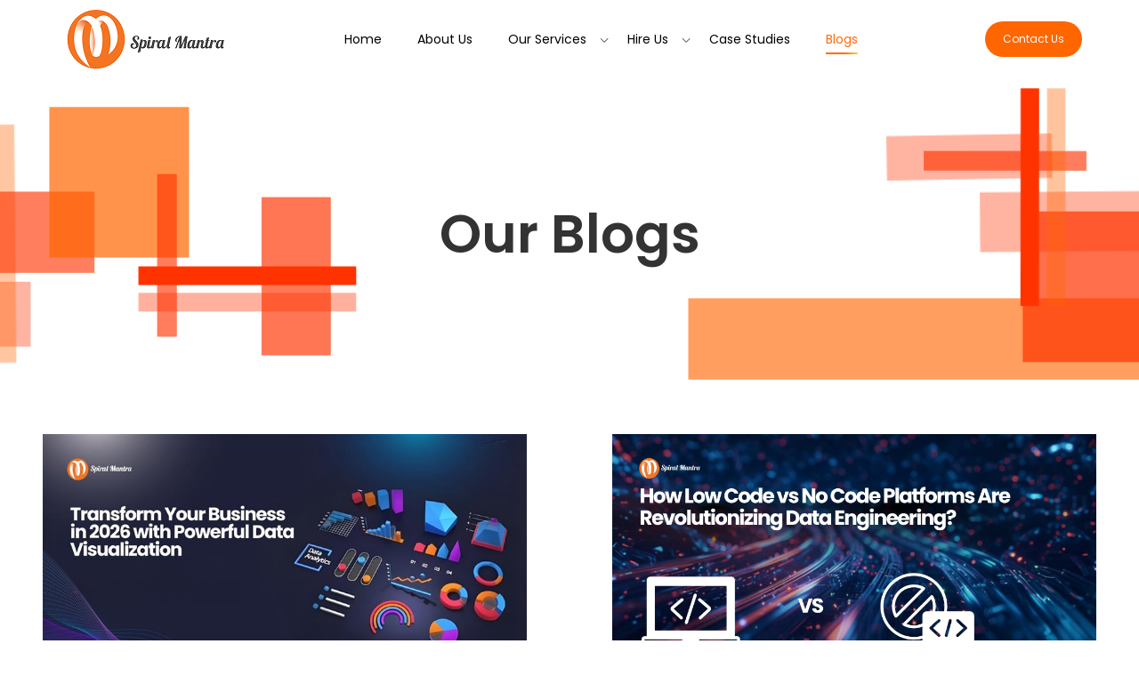

--- FILE ---
content_type: text/html; charset=UTF-8
request_url: https://spiralmantra.com/blog/
body_size: 13465
content:


<!DOCTYPE html>

<!--[if IE 7]>

<html class="ie ie7" lang="en-US" prefix="og: https://ogp.me/ns#">

<![endif]-->

<!--[if IE 8]>

<html class="ie ie8" lang="en-US" prefix="og: https://ogp.me/ns#">

<![endif]-->

<!--[if !(IE 7) | !(IE 8)  ]><!-->

<html lang="en-US" prefix="og: https://ogp.me/ns#">

<!--<![endif]-->

<head>
    <meta charset="UTF-8">
    <meta name="viewport" content="width=device-width, initial-scale=1, shrink-to-fit=no">
    <link href="https://cdn.jsdelivr.net/npm/bootstrap-icons@1.11.1/font/bootstrap-icons.css" rel="stylesheet">

    <link rel="stylesheet" href="https://cdnjs.cloudflare.com/ajax/libs/font-awesome/6.7.2/css/all.min.css">
    <link href="https://cdn.jsdelivr.net/npm/bootstrap-icons@1.11.1/font/bootstrap-icons.css" rel="stylesheet">
    <link rel="stylesheet" href="https://cdnjs.cloudflare.com/ajax/libs/font-awesome/6.7.2/css/all.min.css">
    <script defer src="https://code.jquery.com/jquery-3.2.1.slim.min.js"
        integrity="sha384-KJ3o2DKtIkvYIK3UENzmM7KCkRr/rE9/Qpg6aAZGJwFDMVNA/GpGFF93hXpG5KkN"
        crossorigin="anonymous"></script>
    <script defer src="https://cdn.jsdelivr.net/npm/popper.js@1.12.9/dist/umd/popper.min.js"
        integrity="sha384-ApNbgh9B+Y1QKtv3Rn7W3mgPxhU9K/ScQsAP7hUibX39j7fakFPskvXusvfa0b4Q"
        crossorigin="anonymous"></script>
    <script defer src="https://cdn.jsdelivr.net/npm/bootstrap@4.0.0/dist/js/bootstrap.min.js"
        integrity="sha384-JZR6Spejh4U02d8jOt6vLEHfe/JQGiRRSQQxSfFWpi1MquVdAyjUar5+76PVCmYl"
        crossorigin="anonymous"></script>
    <link rel="stylesheet" href="https://cdn.jsdelivr.net/npm/bootstrap-icons@1.11.3/font/bootstrap-icons.min.css">
    <link rel="preconnect" href="https://fonts.googleapis.com">
    <link rel="preconnect" href="https://fonts.gstatic.com" crossorigin>
    <link
        href="https://fonts.googleapis.com/css2?family=Poppins:ital,wght@0,100;0,200;0,300;0,400;0,500;0,600;0,700;0,800;0,900;1,100;1,200;1,300;1,400;1,500;1,600;1,700;1,800;1,900&display=swap"
        rel="stylesheet">

        <title>Transform Your Business in 2026 with Powerful Data Visualization</title>
        <meta name="description" content="2026 is the year when data visualization will help businesses figure out trends &amp; patterns to make better decisions. Learn why it’s essential for your business. ">

    <link rel="profile" href="https://gmpg.org/xfn/11">

    <link rel="pingback" href="https://spiralmantra.com/xmlrpc.php">

    
<!-- Search Engine Optimization by Rank Math - https://rankmath.com/ -->
<meta name="description" content="Read the latest tech blogs on current data engineering &amp; analytics trends, business intelligence solutions, app development, data management, &amp; Azure DevOps."/>
<meta name="robots" content="follow, index, max-snippet:-1, max-video-preview:-1, max-image-preview:large"/>
<link rel="canonical" href="https://spiralmantra.com/blog/" />
<link rel="next" href="https://spiralmantra.com/blog/page/2/" />
<meta property="og:locale" content="en_US" />
<meta property="og:type" content="website" />
<meta property="og:title" content="Tech Blogs on Data Engineering and Analytics Trends" />
<meta property="og:description" content="Read the latest tech blogs on current data engineering &amp; analytics trends, business intelligence solutions, app development, data management, &amp; Azure DevOps." />
<meta property="og:url" content="https://spiralmantra.com/blog/" />
<meta property="og:site_name" content="https://spiralmantra.com/" />
<meta property="og:image" content="https://spiralmantra.com/wp-content/uploads/2023/12/57cdcb_b649f68f1d794dbcab42b88b3dc9b237mv2.webp" />
<meta property="og:image:secure_url" content="https://spiralmantra.com/wp-content/uploads/2023/12/57cdcb_b649f68f1d794dbcab42b88b3dc9b237mv2.webp" />
<meta property="og:image:width" content="1114" />
<meta property="og:image:height" content="267" />
<meta property="og:image:alt" content="blog - Spiral Mantra" />
<meta property="og:image:type" content="image/webp" />
<meta name="twitter:card" content="summary_large_image" />
<meta name="twitter:title" content="Tech Blogs on Data Engineering and Analytics Trends" />
<meta name="twitter:description" content="Read the latest tech blogs on current data engineering &amp; analytics trends, business intelligence solutions, app development, data management, &amp; Azure DevOps." />
<meta name="twitter:site" content="@spiral_mantra" />
<meta name="twitter:image" content="https://spiralmantra.com/wp-content/uploads/2023/12/57cdcb_b649f68f1d794dbcab42b88b3dc9b237mv2.webp" />
<script type="application/ld+json" class="rank-math-schema">{"@context":"https://schema.org","@graph":[{"@type":"Place","@id":"https://spiralmantra.com/#place","address":{"@type":"PostalAddress","streetAddress":"302, Procapitus Business Park,","addressLocality":"D Block, Sector 63","addressRegion":"Noida","postalCode":"201301","addressCountry":"India"}},{"@type":"ProfessionalService","@id":"https://spiralmantra.com/#organization","name":"https://spiralmantra.com/","url":"https://www.spiralmantra.com","sameAs":["https://www.facebook.com/spiralmantrapvtltd/","https://twitter.com/spiral_mantra","https://www.instagram.com/spiral.mantra/","https://www.threads.net/@spiral.mantra","https://twitter.com/spiral_mantra","https://www.linkedin.com/company/spiralmantra/","https://www.youtube.com/@spiralmantra"],"email":"sales@spiralmantra.com","address":{"@type":"PostalAddress","streetAddress":"302, Procapitus Business Park,","addressLocality":"D Block, Sector 63","addressRegion":"Noida","postalCode":"201301","addressCountry":"India"},"logo":{"@type":"ImageObject","@id":"https://spiralmantra.com/#logo","url":"https://www.spiralmantra.com/wp-content/uploads/2024/03/fav.png","contentUrl":"https://www.spiralmantra.com/wp-content/uploads/2024/03/fav.png","caption":"https://spiralmantra.com/","inLanguage":"en-US","width":"192","height":"192"},"openingHours":["Monday,Tuesday,Wednesday,Thursday,Friday,Saturday,Sunday 09:00-17:00"],"location":{"@id":"https://spiralmantra.com/#place"},"image":{"@id":"https://spiralmantra.com/#logo"},"telephone":"093102 29407"},{"@type":"WebSite","@id":"https://spiralmantra.com/#website","url":"https://spiralmantra.com","name":"https://spiralmantra.com/","publisher":{"@id":"https://spiralmantra.com/#organization"},"inLanguage":"en-US"},{"@type":"BreadcrumbList","@id":"https://spiralmantra.com/blog/#breadcrumb","itemListElement":[{"@type":"ListItem","position":"1","item":{"@id":"https://spiralmantra.com","name":"Home"}}]},{"@type":"CollectionPage","@id":"https://spiralmantra.com/blog/#webpage","url":"https://spiralmantra.com/blog/","name":"Tech Blogs on Data Engineering and Analytics Trends","isPartOf":{"@id":"https://spiralmantra.com/#website"},"inLanguage":"en-US","breadcrumb":{"@id":"https://spiralmantra.com/blog/#breadcrumb"}}]}</script>
<!-- /Rank Math WordPress SEO plugin -->

<link rel='stylesheet' id='block-robo-gallery-style-css-css' href='https://spiralmantra.com/wp-content/plugins/robo-gallery/includes/extensions/block/dist/blocks.style.build.css' type='text/css' media='all' />
<style id='classic-theme-styles-inline-css' type='text/css'>
/*! This file is auto-generated */
.wp-block-button__link{color:#fff;background-color:#32373c;border-radius:9999px;box-shadow:none;text-decoration:none;padding:calc(.667em + 2px) calc(1.333em + 2px);font-size:1.125em}.wp-block-file__button{background:#32373c;color:#fff;text-decoration:none}
</style>
<style id='global-styles-inline-css' type='text/css'>
:root{--wp--preset--aspect-ratio--square: 1;--wp--preset--aspect-ratio--4-3: 4/3;--wp--preset--aspect-ratio--3-4: 3/4;--wp--preset--aspect-ratio--3-2: 3/2;--wp--preset--aspect-ratio--2-3: 2/3;--wp--preset--aspect-ratio--16-9: 16/9;--wp--preset--aspect-ratio--9-16: 9/16;--wp--preset--color--black: #000000;--wp--preset--color--cyan-bluish-gray: #abb8c3;--wp--preset--color--white: #ffffff;--wp--preset--color--pale-pink: #f78da7;--wp--preset--color--vivid-red: #cf2e2e;--wp--preset--color--luminous-vivid-orange: #ff6900;--wp--preset--color--luminous-vivid-amber: #fcb900;--wp--preset--color--light-green-cyan: #7bdcb5;--wp--preset--color--vivid-green-cyan: #00d084;--wp--preset--color--pale-cyan-blue: #8ed1fc;--wp--preset--color--vivid-cyan-blue: #0693e3;--wp--preset--color--vivid-purple: #9b51e0;--wp--preset--gradient--vivid-cyan-blue-to-vivid-purple: linear-gradient(135deg,rgba(6,147,227,1) 0%,rgb(155,81,224) 100%);--wp--preset--gradient--light-green-cyan-to-vivid-green-cyan: linear-gradient(135deg,rgb(122,220,180) 0%,rgb(0,208,130) 100%);--wp--preset--gradient--luminous-vivid-amber-to-luminous-vivid-orange: linear-gradient(135deg,rgba(252,185,0,1) 0%,rgba(255,105,0,1) 100%);--wp--preset--gradient--luminous-vivid-orange-to-vivid-red: linear-gradient(135deg,rgba(255,105,0,1) 0%,rgb(207,46,46) 100%);--wp--preset--gradient--very-light-gray-to-cyan-bluish-gray: linear-gradient(135deg,rgb(238,238,238) 0%,rgb(169,184,195) 100%);--wp--preset--gradient--cool-to-warm-spectrum: linear-gradient(135deg,rgb(74,234,220) 0%,rgb(151,120,209) 20%,rgb(207,42,186) 40%,rgb(238,44,130) 60%,rgb(251,105,98) 80%,rgb(254,248,76) 100%);--wp--preset--gradient--blush-light-purple: linear-gradient(135deg,rgb(255,206,236) 0%,rgb(152,150,240) 100%);--wp--preset--gradient--blush-bordeaux: linear-gradient(135deg,rgb(254,205,165) 0%,rgb(254,45,45) 50%,rgb(107,0,62) 100%);--wp--preset--gradient--luminous-dusk: linear-gradient(135deg,rgb(255,203,112) 0%,rgb(199,81,192) 50%,rgb(65,88,208) 100%);--wp--preset--gradient--pale-ocean: linear-gradient(135deg,rgb(255,245,203) 0%,rgb(182,227,212) 50%,rgb(51,167,181) 100%);--wp--preset--gradient--electric-grass: linear-gradient(135deg,rgb(202,248,128) 0%,rgb(113,206,126) 100%);--wp--preset--gradient--midnight: linear-gradient(135deg,rgb(2,3,129) 0%,rgb(40,116,252) 100%);--wp--preset--font-size--small: 13px;--wp--preset--font-size--medium: 20px;--wp--preset--font-size--large: 36px;--wp--preset--font-size--x-large: 42px;--wp--preset--spacing--20: 0.44rem;--wp--preset--spacing--30: 0.67rem;--wp--preset--spacing--40: 1rem;--wp--preset--spacing--50: 1.5rem;--wp--preset--spacing--60: 2.25rem;--wp--preset--spacing--70: 3.38rem;--wp--preset--spacing--80: 5.06rem;--wp--preset--shadow--natural: 6px 6px 9px rgba(0, 0, 0, 0.2);--wp--preset--shadow--deep: 12px 12px 50px rgba(0, 0, 0, 0.4);--wp--preset--shadow--sharp: 6px 6px 0px rgba(0, 0, 0, 0.2);--wp--preset--shadow--outlined: 6px 6px 0px -3px rgba(255, 255, 255, 1), 6px 6px rgba(0, 0, 0, 1);--wp--preset--shadow--crisp: 6px 6px 0px rgba(0, 0, 0, 1);}:where(.is-layout-flex){gap: 0.5em;}:where(.is-layout-grid){gap: 0.5em;}body .is-layout-flex{display: flex;}.is-layout-flex{flex-wrap: wrap;align-items: center;}.is-layout-flex > :is(*, div){margin: 0;}body .is-layout-grid{display: grid;}.is-layout-grid > :is(*, div){margin: 0;}:where(.wp-block-columns.is-layout-flex){gap: 2em;}:where(.wp-block-columns.is-layout-grid){gap: 2em;}:where(.wp-block-post-template.is-layout-flex){gap: 1.25em;}:where(.wp-block-post-template.is-layout-grid){gap: 1.25em;}.has-black-color{color: var(--wp--preset--color--black) !important;}.has-cyan-bluish-gray-color{color: var(--wp--preset--color--cyan-bluish-gray) !important;}.has-white-color{color: var(--wp--preset--color--white) !important;}.has-pale-pink-color{color: var(--wp--preset--color--pale-pink) !important;}.has-vivid-red-color{color: var(--wp--preset--color--vivid-red) !important;}.has-luminous-vivid-orange-color{color: var(--wp--preset--color--luminous-vivid-orange) !important;}.has-luminous-vivid-amber-color{color: var(--wp--preset--color--luminous-vivid-amber) !important;}.has-light-green-cyan-color{color: var(--wp--preset--color--light-green-cyan) !important;}.has-vivid-green-cyan-color{color: var(--wp--preset--color--vivid-green-cyan) !important;}.has-pale-cyan-blue-color{color: var(--wp--preset--color--pale-cyan-blue) !important;}.has-vivid-cyan-blue-color{color: var(--wp--preset--color--vivid-cyan-blue) !important;}.has-vivid-purple-color{color: var(--wp--preset--color--vivid-purple) !important;}.has-black-background-color{background-color: var(--wp--preset--color--black) !important;}.has-cyan-bluish-gray-background-color{background-color: var(--wp--preset--color--cyan-bluish-gray) !important;}.has-white-background-color{background-color: var(--wp--preset--color--white) !important;}.has-pale-pink-background-color{background-color: var(--wp--preset--color--pale-pink) !important;}.has-vivid-red-background-color{background-color: var(--wp--preset--color--vivid-red) !important;}.has-luminous-vivid-orange-background-color{background-color: var(--wp--preset--color--luminous-vivid-orange) !important;}.has-luminous-vivid-amber-background-color{background-color: var(--wp--preset--color--luminous-vivid-amber) !important;}.has-light-green-cyan-background-color{background-color: var(--wp--preset--color--light-green-cyan) !important;}.has-vivid-green-cyan-background-color{background-color: var(--wp--preset--color--vivid-green-cyan) !important;}.has-pale-cyan-blue-background-color{background-color: var(--wp--preset--color--pale-cyan-blue) !important;}.has-vivid-cyan-blue-background-color{background-color: var(--wp--preset--color--vivid-cyan-blue) !important;}.has-vivid-purple-background-color{background-color: var(--wp--preset--color--vivid-purple) !important;}.has-black-border-color{border-color: var(--wp--preset--color--black) !important;}.has-cyan-bluish-gray-border-color{border-color: var(--wp--preset--color--cyan-bluish-gray) !important;}.has-white-border-color{border-color: var(--wp--preset--color--white) !important;}.has-pale-pink-border-color{border-color: var(--wp--preset--color--pale-pink) !important;}.has-vivid-red-border-color{border-color: var(--wp--preset--color--vivid-red) !important;}.has-luminous-vivid-orange-border-color{border-color: var(--wp--preset--color--luminous-vivid-orange) !important;}.has-luminous-vivid-amber-border-color{border-color: var(--wp--preset--color--luminous-vivid-amber) !important;}.has-light-green-cyan-border-color{border-color: var(--wp--preset--color--light-green-cyan) !important;}.has-vivid-green-cyan-border-color{border-color: var(--wp--preset--color--vivid-green-cyan) !important;}.has-pale-cyan-blue-border-color{border-color: var(--wp--preset--color--pale-cyan-blue) !important;}.has-vivid-cyan-blue-border-color{border-color: var(--wp--preset--color--vivid-cyan-blue) !important;}.has-vivid-purple-border-color{border-color: var(--wp--preset--color--vivid-purple) !important;}.has-vivid-cyan-blue-to-vivid-purple-gradient-background{background: var(--wp--preset--gradient--vivid-cyan-blue-to-vivid-purple) !important;}.has-light-green-cyan-to-vivid-green-cyan-gradient-background{background: var(--wp--preset--gradient--light-green-cyan-to-vivid-green-cyan) !important;}.has-luminous-vivid-amber-to-luminous-vivid-orange-gradient-background{background: var(--wp--preset--gradient--luminous-vivid-amber-to-luminous-vivid-orange) !important;}.has-luminous-vivid-orange-to-vivid-red-gradient-background{background: var(--wp--preset--gradient--luminous-vivid-orange-to-vivid-red) !important;}.has-very-light-gray-to-cyan-bluish-gray-gradient-background{background: var(--wp--preset--gradient--very-light-gray-to-cyan-bluish-gray) !important;}.has-cool-to-warm-spectrum-gradient-background{background: var(--wp--preset--gradient--cool-to-warm-spectrum) !important;}.has-blush-light-purple-gradient-background{background: var(--wp--preset--gradient--blush-light-purple) !important;}.has-blush-bordeaux-gradient-background{background: var(--wp--preset--gradient--blush-bordeaux) !important;}.has-luminous-dusk-gradient-background{background: var(--wp--preset--gradient--luminous-dusk) !important;}.has-pale-ocean-gradient-background{background: var(--wp--preset--gradient--pale-ocean) !important;}.has-electric-grass-gradient-background{background: var(--wp--preset--gradient--electric-grass) !important;}.has-midnight-gradient-background{background: var(--wp--preset--gradient--midnight) !important;}.has-small-font-size{font-size: var(--wp--preset--font-size--small) !important;}.has-medium-font-size{font-size: var(--wp--preset--font-size--medium) !important;}.has-large-font-size{font-size: var(--wp--preset--font-size--large) !important;}.has-x-large-font-size{font-size: var(--wp--preset--font-size--x-large) !important;}
:where(.wp-block-post-template.is-layout-flex){gap: 1.25em;}:where(.wp-block-post-template.is-layout-grid){gap: 1.25em;}
:where(.wp-block-columns.is-layout-flex){gap: 2em;}:where(.wp-block-columns.is-layout-grid){gap: 2em;}
:root :where(.wp-block-pullquote){font-size: 1.5em;line-height: 1.6;}
</style>
<link rel='stylesheet' id='wpo_min-header-0-css' href='https://spiralmantra.com/wp-content/cache/wpo-minify/1767634621/assets/wpo-minify-header-dc686aca.min.css' type='text/css' media='all' />
<script type="text/javascript" src="https://spiralmantra.com/wp-content/cache/wpo-minify/1767634621/assets/wpo-minify-header-7ba40e52.min.js" id="wpo_min-header-0-js"></script>
<link rel="https://api.w.org/" href="https://spiralmantra.com/wp-json/" /><meta name="revisit-after" content="2 days">
<meta name="distribution" content="Global">
<meta name="author" content="Spiral Mantra">
<meta name="google-site-verification" content="_dGkFiP_ccXw3X-0skx2avyHieMYOdD0OPwQumv5Hj0" />

<!-- Google tag (gtag.js) -->
<script async src="https://www.googletagmanager.com/gtag/js?id=G-W5K37YG75Z"></script>
<script>

  window.dataLayer = window.dataLayer || [];
  function gtag(){dataLayer.push(arguments);}
  gtag('js', new Date());

  gtag('config', 'G-W5K37YG75Z');
</script>

<!-- Google Tag Manager -->
<script>(function(w,d,s,l,i){w[l]=w[l]||[];w[l].push({'gtm.start':
new Date().getTime(),event:'gtm.js'});var f=d.getElementsByTagName(s)[0],
j=d.createElement(s),dl=l!='dataLayer'?'&l='+l:'';j.async=true;j.src=
'https://www.googletagmanager.com/gtm.js?id='+i+dl;f.parentNode.insertBefore(j,f);
})(window,document,'script','dataLayer','GTM-K3MK89C2');</script>
<!-- End Google Tag Manager -->
<meta name="msvalidate.01" content="DFEACE2C32BC58B5B8D88B2A2B4DB0EB" />

<!-- Meta Pixel Code -->
<script>
!function(f,b,e,v,n,t,s)
{if(f.fbq)return;n=f.fbq=function(){n.callMethod?
n.callMethod.apply(n,arguments):n.queue.push(arguments)};
if(!f._fbq)f._fbq=n;n.push=n;n.loaded=!0;n.version='2.0';
n.queue=[];t=b.createElement(e);t.async=!0;
t.src=v;s=b.getElementsByTagName(e)[0];
s.parentNode.insertBefore(t,s)}(window, document,'script',
'https://connect.facebook.net/en_US/fbevents.js');
fbq('init', '1268993411023771');
fbq('track', 'PageView');
</script>
<noscript><img height="1" width="1" style="display:none"
src="https://www.facebook.com/tr?id=1268993411023771&ev=PageView&noscript=1"
/></noscript>
<!-- End Meta Pixel Code -->
 <meta http-equiv="Cache-Control" content="public, max-age=300" />
<script type="text/javascript" id="google_gtagjs" src="https://www.googletagmanager.com/gtag/js?id=G-W5K37YG75Z" async="async"></script>
<script type="text/javascript" id="google_gtagjs-inline">
/* <![CDATA[ */
window.dataLayer = window.dataLayer || [];function gtag(){dataLayer.push(arguments);}gtag('js', new Date());gtag('config', 'G-W5K37YG75Z', {} );
/* ]]> */
</script>
<link rel="icon" href="https://spiralmantra.com/wp-content/uploads/2024/03/cropped-fav-32x32.png" sizes="32x32" />
<link rel="icon" href="https://spiralmantra.com/wp-content/uploads/2024/03/cropped-fav-192x192.png" sizes="192x192" />
<link rel="apple-touch-icon" href="https://spiralmantra.com/wp-content/uploads/2024/03/cropped-fav-180x180.png" />
<meta name="msapplication-TileImage" content="https://spiralmantra.com/wp-content/uploads/2024/03/cropped-fav-270x270.png" />
		<style type="text/css" id="wp-custom-css">
			.logo_box {
	
	padding-left:50px;
	}

@media only screen and(max-width:600px){
	.logo_box{
	padding-left:1px !important;
	}
}
.page-id-90 .consultation_sec .consultation:first-child{
	border:none !important;
}
.page-id-90 .consultation_sec ul
{
	list-style:unset !important;
}
.footer-other-logo-container img:nth-child(1) {
     height: 96%;
}
.inner_banner,.data_banner,.android_banner,.py-lg-5,.py-5,.remote_banner,.qa_banner,.section_with_bg
{
	margin-top:0px;/*149px*/
}
.form_box form .wpcf7-form-control-wrap>label.error, span.wpcf7-not-valid-tip
{
	position:unset;
	bottom:0px;
}
.page-id-609 .newsletter_sec
{
	height:588px;
	margin-top:0px !important;
	padding-bottom:60px;
}
.page-id-609 .newsletter_sec .heading_box
{
	padding-top:0px !important;
	margin-top:73px !important;
}
.page-id-626 .newsletter_sec, .page-id-504 .newsletter_sec
{
	height:588px;
	margin-top:0px !important;
	padding-bottom:60px;
}
.page-id-626 .newsletter_sec .heading_box, .page-id-504 .newsletter_sec .heading_box
{
	padding-top:0px !important;
	margin-top:73px !important;
}
.page-template-android footer, .page-template-cross_plateform footer
{
	padding-top:40px;
}




/* Wrapper 
.christmas-nav {
  position: relative;
  width: 100%;
  min-height: 150px;
  overflow: hidden;
}
.nav-video-bg {
  position: absolute;
  inset: 0;
  z-index: 1;
  pointer-events: none; /* IMPORTANT: allows menu clicks */
}
/*
.nav-video-bg video {
  width: 99.40%;
  height: 100%;
  object-fit: cover;
	    margin-top: 19px;
}
/* ===============================
   VIDEO OVERLAY
================================ */
.nav-video-bg::after {
  content: "";
  position: absolute;
  inset: 0;
  background: rgba(0, 0, 0, 0.25);
}

/* Navbar above video */
.navbar-container {
  position: relative;
  z-index: 5;
}

/* Hide video on mobile */
@media (max-width: 768px) {
  .nav-video-bg {
    display: none;
  }
  .christmas-nav {
    background: #fff;
  }
}

/* ===============================
   MENU BASE
================================ */
.navbar-container,
.menu-main-menu-container {
  overflow: visible;
}

.menu-main-menu-container ul#menu-main-menu {
  position: relative;
  z-index: 20;
}

.menu-main-menu-container ul#menu-main-menu li {
  position: relative;
}

/* ===============================
   FIRST LEVEL SUBMENU
================================ */
.menu-main-menu-container ul#menu-main-menu > li > ul.sub-menu {
  position: absolute;
  top: 100%;
  left: 0;
  min-width: 257px;
  background: #fff;
  display: none;
  z-index: 9999;
  box-shadow: 0 10px 30px rgba(0,0,0,0.15);
}

.menu-main-menu-container ul#menu-main-menu > li:hover > ul.sub-menu {
  display: block;
}

/* ===============================
   SECOND LEVEL SUBMENU (DESKTOP)
================================ */
.menu-main-menu-container ul#menu-main-menu ul.sub-menu li ul.sub-menu {
  position: absolute;
  top: 0;
  left: 100%;
  margin-left: 2px;
  min-width: 257px;
  background: #fff;
  display: none;
  z-index: 10000;
  box-shadow: 0 10px 30px rgba(0,0,0,0.15);
}

.menu-main-menu-container ul#menu-main-menu ul.sub-menu li:hover > ul.sub-menu {
  display: block;
}

/* ===============================
   MENU LINKS
================================ */
.menu-main-menu-container ul#menu-main-menu ul.sub-menu li a {
  display: block;
  padding: 10px 15px;
  color: #000;
  white-space: nowrap;
}

.menu-main-menu-container ul#menu-main-menu ul.sub-menu li a:hover {
  background: #f5f5f5;
  color: #ff6600;
}

/* ===============================
   ARROW ICON
================================ */
.menu-main-menu-container
li.menu-item-has-children > a::after {
  content: "";
  font-size: 12px;
  margin-left: 6px;
  display: inline-block;
  transition: transform 0.3s ease;
}

/* Rotate arrow on desktop hover */
.menu-main-menu-container
li.menu-item-has-children:hover > a::after {
  transform: rotate(90deg);
}

/* Remove arrow only for top-level */


/* ===============================
   PAGE SPECIFIC
================================ */
.page-id-4636 .container-fluid {
  margin: 0 3rem !important;
}

/* ===============================
   MOBILE FIXES
================================ */
@media (max-width: 768px) {

  .page-id-4636 .container-fluid {
    margin: 0 !important;
  }

  /* Show arrow on mobile */
  .menu-main-menu-container
  li.menu-item-has-children > a::after {
    content: "▼";
    float: right;
    margin-right: 10px;
    transform: none;
  }

  /* Stack all submenus */
  .menu-main-menu-container ul#menu-main-menu ul.sub-menu {
    position: relative !important;
    left: 0 !important;
    top: 0 !important;
    min-width: 100%;
    display: none;
    box-shadow: none;
  }

  /* Prevent sub-submenu from going right */
  .menu-main-menu-container ul#menu-main-menu ul.sub-menu li ul.sub-menu {
    left: 0 !important;
    margin-left: 0;
  }

  /* Show submenu */
  .menu-main-menu-container ul#menu-main-menu li:hover > ul.sub-menu {
    display: block;
  }

  /* Indentation */
  .menu-main-menu-container ul#menu-main-menu ul.sub-menu li a {
    padding-left: 25px;
  }

  .menu-main-menu-container ul#menu-main-menu 
  ul.sub-menu ul.sub-menu li a {
    padding-left: 40px;
  }
}





.page-id-845 #success-stories
{
	display:none;
}
.portfolio-template-default .post_metas
{
	display:none;
}
 .page-id-999 .blog-details .post_metas,.page-id-4636 .blog-details .post_metas
{
	visibility:hidden;
} 
.wpcf7-submit
{
	margin-top:20px;
}
		</style>
		    <link rel="stylesheet" href="https://spiralmantra.com/wp-content/themes/spiralmantra/landing.css">
    <script defer src="https://spiralmantra.com/wp-content/themes/spiralmantra/js/landing.js"></script>
    <link rel="stylesheet" href="https://cdn.jsdelivr.net/npm/swiper@11/swiper-bundle.min.css" />
    
</head>

<body data-rsssl=1 class="blog" id="bootstrap-overrides">



    <!-- ------------- Navbar ------------ -->
   <!--  <div class="christmas-nav">

  <!-- Background Video 
  <div class="nav-video-bg">
    <video autoplay muted loop playsinline preload="auto">
      <source src="https://spiralmantra.com/wp-content/themes/spiralmantra/assets/christmas-banner-v3.mp4" type="video/mp4">
    </video>
  </div>-->
  
  
  
    <nav class="navbar-container">
        <div class="navbar-logo">

            <a href="https://spiralmantra.com" class="home-link">
                <img src="https://spiralmantra.com/wp-content/themes/spiralmantra/assets/spiral-mantra-new-logo.png" alt="Spiral Mantra">
            </a>
        </div>
        <div class="nav-toggle" onclick="toggleMenu()">
            <i class="fa-solid fa-bars open"></i>
            <i class="bi bi-x close"></i>
        </div>

        <div class="menu-main-menu-container"><ul id="menu-main-menu" class="menu"><li id="menu-item-4023" class="menu-item menu-item-type-post_type menu-item-object-page menu-item-home menu-item-4023"><a href="https://spiralmantra.com/">Home</a></li>
<li id="menu-item-708" class="menu-item menu-item-type-post_type menu-item-object-page menu-item-708"><a href="https://spiralmantra.com/about-us/">About Us</a></li>
<li id="menu-item-102" class="menu-item menu-item-type-custom menu-item-object-custom menu-item-has-children menu-item-102"><a>Our Services</a>
<ul class="sub-menu">
	<li id="menu-item-104" class="menu-item menu-item-type-post_type menu-item-object-page menu-item-104"><a href="https://spiralmantra.com/data-engineering/">Data Engineering</a></li>
	<li id="menu-item-105" class="menu-item menu-item-type-post_type menu-item-object-page menu-item-105"><a href="https://spiralmantra.com/devops/">DevOps Consulting</a></li>
	<li id="menu-item-959" class="menu-item menu-item-type-post_type menu-item-object-page menu-item-has-children menu-item-959"><a href="https://spiralmantra.com/mobile-app-development/">Mobile App Development</a>
	<ul class="sub-menu">
		<li id="menu-item-876" class="menu-item menu-item-type-post_type menu-item-object-page menu-item-876"><a href="https://spiralmantra.com/android/">Android</a></li>
		<li id="menu-item-875" class="menu-item menu-item-type-post_type menu-item-object-page menu-item-875"><a href="https://spiralmantra.com/ios/">iOS</a></li>
		<li id="menu-item-877" class="menu-item menu-item-type-post_type menu-item-object-page menu-item-877"><a href="https://spiralmantra.com/cross-platform/">Cross-Platform</a></li>
	</ul>
</li>
	<li id="menu-item-3610" class="menu-item menu-item-type-post_type menu-item-object-page menu-item-3610"><a href="https://spiralmantra.com/salesforce/">Salesforce Consulting</a></li>
	<li id="menu-item-4266" class="menu-item menu-item-type-post_type menu-item-object-page menu-item-4266"><a href="https://spiralmantra.com/product-engineering/">Product Engineering</a></li>
	<li id="menu-item-107" class="menu-item menu-item-type-post_type menu-item-object-page menu-item-107"><a href="https://spiralmantra.com/remote-team-services/">Remote Team Services</a></li>
	<li id="menu-item-106" class="menu-item menu-item-type-post_type menu-item-object-page menu-item-106"><a href="https://spiralmantra.com/qa-testing-services/">Q/A Testing Services</a></li>
</ul>
</li>
<li id="menu-item-1244" class="menu-item menu-item-type-custom menu-item-object-custom menu-item-has-children menu-item-1244"><a href="#">Hire Us</a>
<ul class="sub-menu">
	<li id="menu-item-1262" class="menu-item menu-item-type-custom menu-item-object-custom menu-item-has-children menu-item-1262"><a href="#">Mobile App Developer</a>
	<ul class="sub-menu">
		<li id="menu-item-1169" class="menu-item menu-item-type-post_type menu-item-object-page menu-item-1169"><a href="https://spiralmantra.com/hire-ios-developer/">Hire iOS Developer</a></li>
		<li id="menu-item-1175" class="menu-item menu-item-type-post_type menu-item-object-page menu-item-1175"><a href="https://spiralmantra.com/hire-android-developer/">Hire Android Developer</a></li>
		<li id="menu-item-1171" class="menu-item menu-item-type-post_type menu-item-object-page menu-item-1171"><a href="https://spiralmantra.com/hire-flutter-developer/">Hire Flutter Developer</a></li>
		<li id="menu-item-1577" class="menu-item menu-item-type-post_type menu-item-object-page menu-item-1577"><a href="https://spiralmantra.com/hire-react-native-developer/">Hire React Native Developer</a></li>
	</ul>
</li>
	<li id="menu-item-1261" class="menu-item menu-item-type-custom menu-item-object-custom menu-item-has-children menu-item-1261"><a href="#">Frontend Developer</a>
	<ul class="sub-menu">
		<li id="menu-item-1165" class="menu-item menu-item-type-post_type menu-item-object-page menu-item-1165"><a href="https://spiralmantra.com/hire-react-developer/">Hire React Developer</a></li>
		<li id="menu-item-1162" class="menu-item menu-item-type-post_type menu-item-object-page menu-item-1162"><a href="https://spiralmantra.com/hire-vue-dot-js-developer/">Hire Vue.Js Developer</a></li>
		<li id="menu-item-1174" class="menu-item menu-item-type-post_type menu-item-object-page menu-item-1174"><a href="https://spiralmantra.com/hire-angular-developer/">Hire Angular Developer</a></li>
	</ul>
</li>
	<li id="menu-item-1263" class="menu-item menu-item-type-custom menu-item-object-custom menu-item-has-children menu-item-1263"><a href="#">Backend Developer</a>
	<ul class="sub-menu">
		<li id="menu-item-1170" class="menu-item menu-item-type-post_type menu-item-object-page menu-item-1170"><a href="https://spiralmantra.com/hire-java-developer/">Hire Java Developer</a></li>
		<li id="menu-item-1167" class="menu-item menu-item-type-post_type menu-item-object-page menu-item-1167"><a href="https://spiralmantra.com/hire-node-developer/">Hire Node Developer</a></li>
		<li id="menu-item-1166" class="menu-item menu-item-type-post_type menu-item-object-page menu-item-1166"><a href="https://spiralmantra.com/hire-python-developer/">Hire Python Developer</a></li>
		<li id="menu-item-878" class="menu-item menu-item-type-post_type menu-item-object-page menu-item-878"><a href="https://spiralmantra.com/hire-dot-net-developer/">Hire Dot Net Developer</a></li>
	</ul>
</li>
	<li id="menu-item-1161" class="menu-item menu-item-type-post_type menu-item-object-page menu-item-1161"><a href="https://spiralmantra.com/hire-mern-mean-stack-developer/">Hire MERN Stack Developer</a></li>
	<li id="menu-item-1172" class="menu-item menu-item-type-post_type menu-item-object-page menu-item-1172"><a href="https://spiralmantra.com/hire-data-engineer/">Hire Data Engineer</a></li>
	<li id="menu-item-1164" class="menu-item menu-item-type-post_type menu-item-object-page menu-item-1164"><a href="https://spiralmantra.com/hire-salesforce-developer/">Hire Salesforce Developer</a></li>
	<li id="menu-item-1173" class="menu-item menu-item-type-post_type menu-item-object-page menu-item-1173"><a href="https://spiralmantra.com/hire-big-data-engineer/">Hire Big Data Engineer</a></li>
	<li id="menu-item-1160" class="menu-item menu-item-type-post_type menu-item-object-page menu-item-1160"><a href="https://spiralmantra.com/hire-ecommerce-developer/">Hire eCommerce Developer</a></li>
	<li id="menu-item-1163" class="menu-item menu-item-type-post_type menu-item-object-page menu-item-1163"><a href="https://spiralmantra.com/hire-testing-expert/">Hire Testing Expert</a></li>
	<li id="menu-item-2597" class="menu-item menu-item-type-post_type menu-item-object-page menu-item-2597"><a href="https://spiralmantra.com/hire-dell-boomi-developer/">Hire Dell Boomi Developer</a></li>
	<li id="menu-item-3635" class="menu-item menu-item-type-post_type menu-item-object-page menu-item-3635"><a href="https://spiralmantra.com/hire-machine-learning-expert/">Hire Machine Learning Expert</a></li>
	<li id="menu-item-2598" class="menu-item menu-item-type-post_type menu-item-object-page menu-item-2598"><a href="https://spiralmantra.com/hire-mulesoft-developer/">Hire MuleSoft Developer</a></li>
</ul>
</li>
<li id="menu-item-5344" class="menu-item menu-item-type-custom menu-item-object-custom menu-item-5344"><a href="https://spiralmantra.com/portfolio-new/">Case Studies</a></li>
<li id="menu-item-934" class="menu-item menu-item-type-post_type menu-item-object-page current-menu-item page_item page-item-190 current_page_item current_page_parent menu-item-934"><a href="https://spiralmantra.com/blog/" aria-current="page">Blogs</a></li>
</ul></div>        <div class="contact-us-btn">
            <a href="https://spiralmantra.com/contact-us/" class="cta-btn bt1">Contact Us</a>
        </div>
    </nav>
  <!--</div>-->
<div class="inner_banner" style="background:url('https://spiralmantra.com/wp-content/uploads/2023/12/57cdcb_b649f68f1d794dbcab42b88b3dc9b237mv2.webp')no-repeat center center;">
	<div class="container">
		<h1 class="text-center mb-0 h1" data-aos="fade-up">Our Blogs</h1>
	</div>
</div><div class="content_area  mb-0  pt-0">
    <div class=" section_with_bg mb-0 content_sec">
        <div class="container">
	 		 	<div class="row bloglist ">
	 		        
            <div class="col-lg-6 px-lg-5 col-12 mb-5">
                <div class="blog-item h-100 w-100">
                    <div class="img_box"><figure class=""><a href="https://spiralmantra.com/blog/transform-your-business-in-2026-with-powerful-data-visualization/" target="_blank"><img class="w-100" src="https://spiralmantra.com/wp-content/uploads/2026/01/Transform-Your-Business-in-2026-with-Powerful-Data-Visualization.jpg" alt="Transform Your Business in 2026 with Powerful Data Visualization"></a></figure></div>
                    <div class="blog-details">
		 				<div class="row post_metas mb-2">
		 					<div class="author col-6">
		 						<!--<span class="author-name orange_text">By <strong>admin</strong></span>-->
		 					</div>
		 					<div class="date_box col-6 text-right">
								<span class="date orange_text"><strong>January 7, 2026</strong></span>
							</div>
		 				</div>
						<h4 class="h5 mb-2"><a href="https://spiralmantra.com/blog/transform-your-business-in-2026-with-powerful-data-visualization/" class="" target="_blank">Transform Your Business in 2026 with Powerful Data Visualization</a></h4>
						<p class="">Importance of Data Visualization in the Digital Age The year 2026 is all about faster business decisions—with accuracy. And to...</p>
						<a href="https://spiralmantra.com/blog/transform-your-business-in-2026-with-powerful-data-visualization/" class="common_btn read-more" target="_blank">Read More</a>
					</div>
                </div>
            </div>
                    
            <div class="col-lg-6 px-lg-5 col-12 mb-5">
                <div class="blog-item h-100 w-100">
                    <div class="img_box"><figure class=""><a href="https://spiralmantra.com/blog/how-low-code-vs-no-code-platforms-are-revolutionizing-data-engineering/" target="_blank"><img class="w-100" src="https://spiralmantra.com/wp-content/uploads/2025/12/How-Low-Code-vs-No-Code-Platforms-Are-Revolutionizing-Data-Engineering-1.jpg" alt="How Low Code vs No Code Platforms Are Revolutionizing Data Engineering?"></a></figure></div>
                    <div class="blog-details">
		 				<div class="row post_metas mb-2">
		 					<div class="author col-6">
		 						<!--<span class="author-name orange_text">By <strong>admin</strong></span>-->
		 					</div>
		 					<div class="date_box col-6 text-right">
								<span class="date orange_text"><strong>December 22, 2025</strong></span>
							</div>
		 				</div>
						<h4 class="h5 mb-2"><a href="https://spiralmantra.com/blog/how-low-code-vs-no-code-platforms-are-revolutionizing-data-engineering/" class="" target="_blank">How Low Code vs No Code Platforms Are Revolutionizing Data Engineering?</a></h4>
						<p class="">Facts to Know About Low Code/No Code Software development is changing fast! As speed, innovation, and flexibility become non-negotiable for...</p>
						<a href="https://spiralmantra.com/blog/how-low-code-vs-no-code-platforms-are-revolutionizing-data-engineering/" class="common_btn read-more" target="_blank">Read More</a>
					</div>
                </div>
            </div>
                    
            <div class="col-lg-6 px-lg-5 col-12 mb-5">
                <div class="blog-item h-100 w-100">
                    <div class="img_box"><figure class=""><a href="https://spiralmantra.com/blog/how-databricks-ai-is-enabling-llm-fine-tuning-with-minimal-governance/" target="_blank"><img class="w-100" src="https://spiralmantra.com/wp-content/uploads/2025/12/How-Databricks-AI-is-Enabling-LLM-Fine-Tuning.jpg" alt="How Databricks AI is Enabling LLM Fine-Tuning with Minimal Governance"></a></figure></div>
                    <div class="blog-details">
		 				<div class="row post_metas mb-2">
		 					<div class="author col-6">
		 						<!--<span class="author-name orange_text">By <strong>admin</strong></span>-->
		 					</div>
		 					<div class="date_box col-6 text-right">
								<span class="date orange_text"><strong>December 11, 2025</strong></span>
							</div>
		 				</div>
						<h4 class="h5 mb-2"><a href="https://spiralmantra.com/blog/how-databricks-ai-is-enabling-llm-fine-tuning-with-minimal-governance/" class="" target="_blank">How Databricks AI is Enabling LLM Fine-Tuning with Minimal Governance</a></h4>
						<p class="">Fine-tuning is The Holy Grail of 2026 Fine-tuning is an ML technique where a large language model is trained on...</p>
						<a href="https://spiralmantra.com/blog/how-databricks-ai-is-enabling-llm-fine-tuning-with-minimal-governance/" class="common_btn read-more" target="_blank">Read More</a>
					</div>
                </div>
            </div>
                    
            <div class="col-lg-6 px-lg-5 col-12 mb-5">
                <div class="blog-item h-100 w-100">
                    <div class="img_box"><figure class=""><a href="https://spiralmantra.com/blog/5-must-have-salesforce-integrations-for-smarter-workflows/" target="_blank"><img class="w-100" src="https://spiralmantra.com/wp-content/uploads/2025/12/5-Must-Have-Salesforce-Integrations-for-Smarter-Workflows.jpg" alt="5 Must-Have Salesforce Integrations for Smarter Workflows"></a></figure></div>
                    <div class="blog-details">
		 				<div class="row post_metas mb-2">
		 					<div class="author col-6">
		 						<!--<span class="author-name orange_text">By <strong>admin</strong></span>-->
		 					</div>
		 					<div class="date_box col-6 text-right">
								<span class="date orange_text"><strong>December 2, 2025</strong></span>
							</div>
		 				</div>
						<h4 class="h5 mb-2"><a href="https://spiralmantra.com/blog/5-must-have-salesforce-integrations-for-smarter-workflows/" class="" target="_blank">5 Must-Have Salesforce Integrations for Smarter Workflows</a></h4>
						<p class="">Build Smarter Workflows with Salesforce In a rapidly evolving digital landscape, businesses need to improve their product and operations to...</p>
						<a href="https://spiralmantra.com/blog/5-must-have-salesforce-integrations-for-smarter-workflows/" class="common_btn read-more" target="_blank">Read More</a>
					</div>
                </div>
            </div>
                    
            <div class="col-lg-6 px-lg-5 col-12 mb-5">
                <div class="blog-item h-100 w-100">
                    <div class="img_box"><figure class=""><a href="https://spiralmantra.com/blog/is-prompt-engineering-becoming-the-new-software-architecture/" target="_blank"><img class="w-100" src="https://spiralmantra.com/wp-content/uploads/2025/11/Prompt-Engineering-Becoming-the-New-Software-Architecture-1.jpg" alt="Is Prompt Engineering Becoming the New Software Architecture?"></a></figure></div>
                    <div class="blog-details">
		 				<div class="row post_metas mb-2">
		 					<div class="author col-6">
		 						<!--<span class="author-name orange_text">By <strong>admin</strong></span>-->
		 					</div>
		 					<div class="date_box col-6 text-right">
								<span class="date orange_text"><strong>November 21, 2025</strong></span>
							</div>
		 				</div>
						<h4 class="h5 mb-2"><a href="https://spiralmantra.com/blog/is-prompt-engineering-becoming-the-new-software-architecture/" class="" target="_blank">Is Prompt Engineering Becoming the New Software Architecture?</a></h4>
						<p class="">Introduction The digital world is moving at a fast pace, and not too long ago, building a solid tech career...</p>
						<a href="https://spiralmantra.com/blog/is-prompt-engineering-becoming-the-new-software-architecture/" class="common_btn read-more" target="_blank">Read More</a>
					</div>
                </div>
            </div>
                    
            <div class="col-lg-6 px-lg-5 col-12 mb-5">
                <div class="blog-item h-100 w-100">
                    <div class="img_box"><figure class=""><a href="https://spiralmantra.com/blog/how-data-engineering-services-powers-enterprise-ai/" target="_blank"><img class="w-100" src="https://spiralmantra.com/wp-content/uploads/2025/11/How-Data-Engineering-Services-Powers-Enterprise-AI-and-Analytics-Initiatives.jpg" alt="How Data Engineering Services Powers Enterprise AI and Analytics Initiatives"></a></figure></div>
                    <div class="blog-details">
		 				<div class="row post_metas mb-2">
		 					<div class="author col-6">
		 						<!--<span class="author-name orange_text">By <strong>admin</strong></span>-->
		 					</div>
		 					<div class="date_box col-6 text-right">
								<span class="date orange_text"><strong>November 13, 2025</strong></span>
							</div>
		 				</div>
						<h4 class="h5 mb-2"><a href="https://spiralmantra.com/blog/how-data-engineering-services-powers-enterprise-ai/" class="" target="_blank">How Data Engineering Services Powers Enterprise AI and Analytics Initiatives</a></h4>
						<p class="">Introduction Modern businesses are generating more data than ever! And with growing data generation, businesses are now focusing more on...</p>
						<a href="https://spiralmantra.com/blog/how-data-engineering-services-powers-enterprise-ai/" class="common_btn read-more" target="_blank">Read More</a>
					</div>
                </div>
            </div>
                    
            <div class="col-lg-6 px-lg-5 col-12 mb-5">
                <div class="blog-item h-100 w-100">
                    <div class="img_box"><figure class=""><a href="https://spiralmantra.com/blog/how-to-leverage-generative-ai-in-amazon-quicksight-for-self-service-analytics/" target="_blank"><img class="w-100" src="https://spiralmantra.com/wp-content/uploads/2025/11/How-to-Leverage-Generative-AI-in-Amazon-QuickSight-for-Self-Service-Analytics.jpg" alt="Generative AI in QuickSight for Self-Service Analytics"></a></figure></div>
                    <div class="blog-details">
		 				<div class="row post_metas mb-2">
		 					<div class="author col-6">
		 						<!--<span class="author-name orange_text">By <strong>admin</strong></span>-->
		 					</div>
		 					<div class="date_box col-6 text-right">
								<span class="date orange_text"><strong>November 6, 2025</strong></span>
							</div>
		 				</div>
						<h4 class="h5 mb-2"><a href="https://spiralmantra.com/blog/how-to-leverage-generative-ai-in-amazon-quicksight-for-self-service-analytics/" class="" target="_blank">Generative AI in QuickSight for Self-Service Analytics</a></h4>
						<p class="">Understanding Generative BI Amazon QuickSight Amazon QuickSight is cloud-based data analytics solutions, powered by Amazon Web Services. Built to help...</p>
						<a href="https://spiralmantra.com/blog/how-to-leverage-generative-ai-in-amazon-quicksight-for-self-service-analytics/" class="common_btn read-more" target="_blank">Read More</a>
					</div>
                </div>
            </div>
                    
            <div class="col-lg-6 px-lg-5 col-12 mb-5">
                <div class="blog-item h-100 w-100">
                    <div class="img_box"><figure class=""><a href="https://spiralmantra.com/blog/why-apache-kafka-is-a-game-changer-for-real-time-data-engineering/" target="_blank"><img class="w-100" src="https://spiralmantra.com/wp-content/uploads/2025/10/Why-Apache-Kafka-is-a-Game-Changer-for-Real-Time-Data-Engineering.jpg" alt="Why Apache Kafka is a Game Changer for Real-Time Data Engineering"></a></figure></div>
                    <div class="blog-details">
		 				<div class="row post_metas mb-2">
		 					<div class="author col-6">
		 						<!--<span class="author-name orange_text">By <strong>admin</strong></span>-->
		 					</div>
		 					<div class="date_box col-6 text-right">
								<span class="date orange_text"><strong>October 28, 2025</strong></span>
							</div>
		 				</div>
						<h4 class="h5 mb-2"><a href="https://spiralmantra.com/blog/why-apache-kafka-is-a-game-changer-for-real-time-data-engineering/" class="" target="_blank">Why Apache Kafka is a Game Changer for Real-Time Data Engineering</a></h4>
						<p class="">Leveraging Apache Kafka for Data Integration Modern, microservice-based application development means applications select their data storage mechanisms according to their...</p>
						<a href="https://spiralmantra.com/blog/why-apache-kafka-is-a-game-changer-for-real-time-data-engineering/" class="common_btn read-more" target="_blank">Read More</a>
					</div>
                </div>
            </div>
                    
            <div class="col-lg-6 px-lg-5 col-12 mb-5">
                <div class="blog-item h-100 w-100">
                    <div class="img_box"><figure class=""><a href="https://spiralmantra.com/blog/how-big-data-is-transforming-e-commerce-and-why-it-matters/" target="_blank"><img class="w-100" src="https://spiralmantra.com/wp-content/uploads/2025/10/How-Big-Data-Is-Transforming-E-Commerce-And-Why-It-Matters.jpg" alt="How Big Data Is Transforming E-Commerce And Why It Matters"></a></figure></div>
                    <div class="blog-details">
		 				<div class="row post_metas mb-2">
		 					<div class="author col-6">
		 						<!--<span class="author-name orange_text">By <strong>admin</strong></span>-->
		 					</div>
		 					<div class="date_box col-6 text-right">
								<span class="date orange_text"><strong>October 15, 2025</strong></span>
							</div>
		 				</div>
						<h4 class="h5 mb-2"><a href="https://spiralmantra.com/blog/how-big-data-is-transforming-e-commerce-and-why-it-matters/" class="" target="_blank">How Big Data Is Transforming E-Commerce And Why It Matters</a></h4>
						<p class="">Role of Big Data in Business Strategies When business leaders hear the word ‘big data,’ their mind naturally pivots to...</p>
						<a href="https://spiralmantra.com/blog/how-big-data-is-transforming-e-commerce-and-why-it-matters/" class="common_btn read-more" target="_blank">Read More</a>
					</div>
                </div>
            </div>
                    
            <div class="col-lg-6 px-lg-5 col-12 mb-5">
                <div class="blog-item h-100 w-100">
                    <div class="img_box"><figure class=""><a href="https://spiralmantra.com/blog/why-azure-is-the-best-choice-for-migration-and-how-it-benefits-enterprises/" target="_blank"><img class="w-100" src="https://spiralmantra.com/wp-content/uploads/2025/10/Why-Azure-is-the-Best-Choice-for-Migration-and-How-It-Benefits-Enterprises.jpg" alt="Why Azure is the Best Choice for Migration and How It Benefits Enterprises"></a></figure></div>
                    <div class="blog-details">
		 				<div class="row post_metas mb-2">
		 					<div class="author col-6">
		 						<!--<span class="author-name orange_text">By <strong>admin</strong></span>-->
		 					</div>
		 					<div class="date_box col-6 text-right">
								<span class="date orange_text"><strong>October 8, 2025</strong></span>
							</div>
		 				</div>
						<h4 class="h5 mb-2"><a href="https://spiralmantra.com/blog/why-azure-is-the-best-choice-for-migration-and-how-it-benefits-enterprises/" class="" target="_blank">Why Azure is the Best Choice for Migration and How It Benefits Enterprises</a></h4>
						<p class="">Introduction Enterprises are always looking for ways to improve operational efficiency, reduce costs, and maintain a competitive edge. And cloud...</p>
						<a href="https://spiralmantra.com/blog/why-azure-is-the-best-choice-for-migration-and-how-it-benefits-enterprises/" class="common_btn read-more" target="_blank">Read More</a>
					</div>
                </div>
            </div>
                        </div>
          
              <div class="pagination_bar text-center">
                
	<nav class="navigation pagination" aria-label=" ">
		<h2 class="screen-reader-text"> </h2>
		<div class="nav-links"><span aria-current="page" class="page-numbers current"><span class="meta-nav screen-reader-text1"> </span>1</span>
<a class="page-numbers" href="https://spiralmantra.com/blog/page/2/"><span class="meta-nav screen-reader-text1"> </span>2</a>
<span class="page-numbers dots">&hellip;</span>
<a class="page-numbers" href="https://spiralmantra.com/blog/page/9/"><span class="meta-nav screen-reader-text1"> </span>9</a>
<a class="next page-numbers" href="https://spiralmantra.com/blog/page/2/"><span class="screen-reader-text1"> → </span></a></div>
	</nav>            </div>
        </div>
    </div>
</div>

<footer class="footer">
    <div class="footer-content">
        <div class="footer-section footer-logo-section">
            <div class="footer-logo">
                <img src="https://spiralmantra.com/wp-content/uploads/2023/12/mantra-final12-2-2-1.png" alt="Spiral Mantra">
            </div>
            <p>Spiral Mantra excels in IT services, offering app development, DevOps, and data engineering with scalable, secure, and AI-driven solutions.</p>
            <div class="footer-other-logo-container">
                                    <a href="https://www.designrush.com/agency/profile/spiral-mantra"> 
                        <img src="https://spiralmantra.com/wp-content/uploads/2024/11/Designrush-Spiral-Mantra.png" alt="Designrush - Spiral Mantra">
                    </a>
                                    <a href="https://www.techimply.com/profile/spiral-mantra"> 
                        <img src="https://spiralmantra.com/wp-content/uploads/2025/06/Untitled-design-6.png" alt="Logo">
                    </a>
                                    <a href="https://www.goodfirms.co/company/spiral-mantra-private-limited"> 
                        <img src="https://spiralmantra.com/wp-content/uploads/2025/05/Top-DevOps-Consulting-Company-USA.png" alt="Top DevopsConsulting Company">
                    </a>
                                    <a href="https://techreviewer.co/companies/spiral-mantra-pvt-ltd"> 
                        <img src="https://spiralmantra.com/wp-content/uploads/2024/11/Techreviewer-Spiral-Mantra.png" alt="Techreviewer - Spiral Mantra">
                    </a>
                                    <a href="https://www.topdevelopers.co/profile/spiral-mantra-pvt-ltd"> 
                        <img src="https://spiralmantra.com/wp-content/uploads/2024/11/Top-Developers-Spiral-Mantra.png" alt="Top Developers - Spiral Mantra">
                    </a>
                                    <a href=""> 
                        <img src="https://spiralmantra.com/wp-content/uploads/2025/06/Untitled-design-5.png" alt="Logo">
                    </a>
                            </div>
        </div>
       <div class="footer-section footer-footer-links">
    <h3>Useful Links</h3>
    <ul id="menu-footer-useful-links" class="footer-links-list"><li id="menu-item-4444" class="menu-item menu-item-type-post_type menu-item-object-page menu-item-4444"><a href="https://spiralmantra.com/about-us/"><span class="ctn-effect">About Us</span></a></li>
<li id="menu-item-4443" class="menu-item menu-item-type-post_type menu-item-object-page current-menu-item page_item page-item-190 current_page_item current_page_parent menu-item-4443"><a href="https://spiralmantra.com/blog/" aria-current="page"><span class="ctn-effect">Blog</span></a></li>
<li id="menu-item-4449" class="menu-item menu-item-type-custom menu-item-object-custom menu-item-4449"><a href="https://spiralmantra.com/portfolio-new/"><span class="ctn-effect">Case Studies</span></a></li>
<li id="menu-item-4453" class="menu-item menu-item-type-custom menu-item-object-custom menu-item-4453"><a href="#"><span class="ctn-effect">Careers</span></a></li>
<li id="menu-item-4448" class="menu-item menu-item-type-post_type menu-item-object-page menu-item-4448"><a href="https://spiralmantra.com/product-engineering/"><span class="ctn-effect">Product Engineering</span></a></li>
<li id="menu-item-4445" class="menu-item menu-item-type-post_type menu-item-object-page menu-item-4445"><a href="https://spiralmantra.com/data-engineering/"><span class="ctn-effect">Data Engineering</span></a></li>
<li id="menu-item-4446" class="menu-item menu-item-type-post_type menu-item-object-page menu-item-4446"><a href="https://spiralmantra.com/devops/"><span class="ctn-effect">DevOps Consulting</span></a></li>
<li id="menu-item-4450" class="menu-item menu-item-type-post_type menu-item-object-page menu-item-4450"><a href="https://spiralmantra.com/mobile-app-development/"><span class="ctn-effect">Mobile App Development</span></a></li>
</ul></div>

        <div class="footer-section footer-footer-links">
            <h3>Contact Us</h3>
            <div class="footer-section-details-container">
                <!-- <div><b>Spiral Mantra Private Limited</b></div> -->
                <div class="footer-contact-info">
                    <div class="footer-contact-info-icon">
                        <i class="bi bi-geo-alt-fill"></i>
                    </div>
                    <div class="footer-contact-info-details">
                        <p>IN: A-24, Fourth Floor, 404, A Block, Sector 63, Noida, Uttar Pradesh 201301.</p>
                    </div>

                </div>
                <div class="footer-contact-info">
                    <div class="footer-contact-info-icon">
                        <i class="bi bi-geo-alt-fill"></i>
                    </div>
                    <div class="footer-contact-info-details">
                        <p>USA: 16802 Crosstimbers ct, Louisville, Kentucky, 40245.</p>
                    </div>

                </div>
                <div class="footer-contact-info">
                    <div class="footer-contact-info-icon">
                        <i class="bi bi-telephone-fill"></i>
                    </div>
                    <div class="footer-contact-info-details">
                        <p>Call Us:</p>
                        <p>(India) +91-120-4617912,</p>
                        <p>(USA) +1 7137015251</p>
                    </div>
                </div>
                <div class="footer-contact-info">
                    <div class="footer-contact-info-icon">
                        <i class="bi bi-envelope-fill"></i>
                    </div>
                    <div class="footer-contact-info-details">
                        <p> Email: sales@spiralmantra.com</p>

                    </div>
                </div>
            </div>
        </div>
    </div>
    <div class="footer-scroll-top">
        <div class="footer-scroll-left-container">

        </div>
        <button class="footer-scroll-button">
            <i class="bi bi-chevron-up"></i>
        </button>
        <div class="footer-scroll-right-container">

        </div>
    </div>
    <div class="footer-footer-bottom">
        <div class="footer-copyright">
            Copyright © Spiral Mantra Pvt. Ltd. 2025 All rights reserved.
        </div>
        <div class="footer-social-links">
            <a href="https://www.linkedin.com/company/spiralmantra/"><i class="bi bi-linkedin"></i></a>            <a href="https://www.facebook.com/spiralmantrapvtltd/"><i class="bi bi-facebook"></i></a>            <a href="https://www.instagram.com/spiral.mantra"><i class="bi bi-instagram"></i></a>            <a href="https://twitter.com/spiral_mantra"><i class="bi bi-twitter-x"></i></a>            <a href="https://www.youtube.com/@spiralmantra"><i class="bi bi-youtube"></i></a>        </div>
    </div>
</footer>
<div class="chatbox">

    <!-- <iframe class="nKphmK" title="Wix Chat" aria-label="Wix Chat" scrolling="no" src="https://engage.wixapps.net/chat-widget-server/renderChatWidget/index?pageId=masterPage&amp;compId=comp-kupjmo24&amp;viewerCompId=comp-kupjmo24&amp;siteRevision=450&amp;viewMode=site&amp;deviceType=desktop&amp;locale=en&amp;tz=Asia%2FKolkata&amp;regionalLanguage=en&amp;width=230&amp;height=86&amp;instance=TuZwzyp1o3bh2v9sJe36vDfCf-3O-9YU1TtvmatfDp8.[base64]&amp;currency=INR&amp;currentCurrency=INR&amp;commonConfig=%7B%22brand%22%3A%22wix%22%2C%22host%22%3A%22VIEWER%22%2C%22bsi%22%3A%229da93319-51e6-4908-85f9-eb70f496c45a%7C1%22%2C%22BSI%22%3A%229da93319-51e6-4908-85f9-eb70f496c45a%7C1%22%7D&amp;currentRoute=.%2F&amp;vsi=8fb8a241-98c0-40bd-a18a-158350f07d01" allowfullscreen="" allowtransparency="true" allowvr="true" frameborder="0" allow="autoplay;camera;microphone;geolocation;vr"></iframe> -->
    <div style="display:none; height: 0px;">
        https://spiralmantra.com/wp-admin/    </div>
</div>
<script type="text/javascript" src="https://spiralmantra.com/wp-content/cache/wpo-minify/1767634621/assets/wpo-minify-footer-71290d17.min.js" id="wpo_min-footer-0-js"></script>
<script type="text/javascript" src="https://spiralmantra.com/wp-content/cache/wpo-minify/1767634621/assets/wpo-minify-footer-bc041925.min.js" id="wpo_min-footer-1-js"></script>
<script>!function(e){"use strict";var t=function(t,n,o,r){function i(e){return l.body?e():void setTimeout(function(){i(e)})}function d(){s.addEventListener&&s.removeEventListener("load",d),s.media=o||"all"}var a,l=e.document,s=l.createElement("link");if(n)a=n;else{var f=(l.body||l.getElementsByTagName("head")[0]).childNodes;a=f[f.length-1]}var u=l.styleSheets;if(r)for(var c in r)r.hasOwnProperty(c)&&s.setAttribute(c,r[c]);s.rel="stylesheet",s.href=t,s.media="only x",i(function(){a.parentNode.insertBefore(s,n?a:a.nextSibling)});var v=function(e){for(var t=s.href,n=u.length;n--;)if(u[n].href===t)return e();setTimeout(function(){v(e)})};return s.addEventListener&&s.addEventListener("load",d),s.onloadcssdefined=v,v(d),s};"undefined"!=typeof exports?exports.loadCSS=t:e.loadCSS=t}("undefined"!=typeof global?global:this);</script>
<script src="https://cdn.jsdelivr.net/npm/swiper@11/swiper-bundle.min.js"></script>
<script defer src="https://static.cloudflareinsights.com/beacon.min.js/vcd15cbe7772f49c399c6a5babf22c1241717689176015" integrity="sha512-ZpsOmlRQV6y907TI0dKBHq9Md29nnaEIPlkf84rnaERnq6zvWvPUqr2ft8M1aS28oN72PdrCzSjY4U6VaAw1EQ==" data-cf-beacon='{"version":"2024.11.0","token":"b92b89c382834c5baf0d6cb7a8d70c8e","r":1,"server_timing":{"name":{"cfCacheStatus":true,"cfEdge":true,"cfExtPri":true,"cfL4":true,"cfOrigin":true,"cfSpeedBrain":true},"location_startswith":null}}' crossorigin="anonymous"></script>
<script>(function(){function c(){var b=a.contentDocument||a.contentWindow.document;if(b){var d=b.createElement('script');d.innerHTML="window.__CF$cv$params={r:'9c7959f02a9bceb4',t:'MTc3MDAzMTc3Mg=='};var a=document.createElement('script');a.src='/cdn-cgi/challenge-platform/scripts/jsd/main.js';document.getElementsByTagName('head')[0].appendChild(a);";b.getElementsByTagName('head')[0].appendChild(d)}}if(document.body){var a=document.createElement('iframe');a.height=1;a.width=1;a.style.position='absolute';a.style.top=0;a.style.left=0;a.style.border='none';a.style.visibility='hidden';document.body.appendChild(a);if('loading'!==document.readyState)c();else if(window.addEventListener)document.addEventListener('DOMContentLoaded',c);else{var e=document.onreadystatechange||function(){};document.onreadystatechange=function(b){e(b);'loading'!==document.readyState&&(document.onreadystatechange=e,c())}}}})();</script></body>

</html>
<!-- Cached by WP-Optimize (gzip) - https://getwpo.com - Last modified: February 2, 2026 4:33 PM (Asia/Kolkata UTC:5.5) -->


--- FILE ---
content_type: text/css
request_url: https://spiralmantra.com/wp-content/themes/spiralmantra/landing.css
body_size: 13142
content:
*{margin:0;padding:0;box-sizing:border-box;font-family:"Poppins",serif;--card-box-shadow:0px 15px 35px rgba(0, 0, 0, 0.1);--spiral-main-color:#ff6600;--card-gradient-color:linear-gradient(
    180deg,
    #ff6600 0%,
    rgba(255, 102, 0, 0.5) 100%
  );--max-screen-width:1280px;--light-text-color:#242323;--footer-bg-dark:#242323;--footer-border-color:#868686;--spiral-landing-size-xlg:36px;--spiral-landing-size-lg:32px;--spiral-landing-size-md:24px;--spiral-landing-size-sm:16px;--spiral-landing-size-xs:12px;--spiral-landing-weight-xbold:700;--spiral-landing-weight-bold:600;--spiral-landing-weight-medium:500;--spiral-landing-weight-regular:400}body{font-family:"Poppins",sans-serif;box-sizing:border-box;padding:0;margin:0;overflow-x:hidden}.hidden{display:none}.ctn-effect:hover{color:var(--spiral-main-color);text-decoration:none}a{text-decoration:none;color:#000}.cta-btn{background:var(--spiral-main-color);color:#fff;padding:6px 18px;border:none;border-radius:25px;text-decoration:none;display:inline-flex;align-items:center;font-weight:400;transition:background 0.3sease;cursor:pointer;outline:none;font-size:clamp(12px, 4vw, 12px);text-align:center}.cta-btn i{margin-left:8px}.cta-btn:hover{text-decoration:none;color:#fff}.square-arrow-icon{padding:.1rem .356rem;border:1px solid var(--spiral-main-color);border-radius:5px}.square-arrow-icon i{font-size:1.5rem;color:var(--spiral-main-color)}.square-arrow-icon.active{border:1px solid #fff}.square-arrow-icon.active i{color:#fff}.cta-btn:hover{background:#e65c00}.navbar-container{width:90%;max-width:var(--max-screen-width);margin:auto;display:flex;justify-content:space-between;padding:10px 0 20px 10px;align-items:center}.navbar-logo{display:flex;align-items:center}.navbar-logo .home-link img{width:100%;height:100%;object-fit:contain}.nav-toggle{display:none;cursor:pointer;position:relative;z-index:2}.nav-toggle i{font-size:1.5rem;transition:opacity 0.3s ease,transform 0.3s ease}.nav-toggle .open{display:block}.nav-toggle .close{display:none}.nav-toggle.active .open{display:none}.nav-toggle.active .close{display:block;color:#fff;font-size:28px}.contact-us-btn{display:flex;align-items:center}#menu-main-menu a:active{font-weight:600}.hamburger{display:none}.nav-links-container{display:flex;gap:2rem;align-items:center}.nav-links-container a{text-decoration:none;color:--spiral-main-color;font-size:1rem;transition:color 0.3s ease}.nav-links-container a:hover{color:#666}.contact-btn{background-color:var(--spiral-main-color);color:#fff;padding:.75rem 1.5rem;border-radius:50px;text-decoration:none;transition:background-color 0.3s ease}.contact-btn:hover{background-color:#e65000;color:#fff}.menu-main-menu-container ul#menu-main-menu{list-style:none;padding:0 10px 0 0;margin:0 0 0 0;display:inline-flex;width:100%;justify-content:space-between;gap:10px}.menu-main-menu-container ul li{font-size:14px;line-height:18px;position:relative;font-weight:400;padding:8px 20px;list-style:none}@media screen and (max-width:1024px){.menu-main-menu-container ul li{padding:12px 2px}}@media screen and (min-width:768px){.menu-main-menu-container ul#menu-main-menu>li>a{color:#000;position:relative}.menu-main-menu-container ul#menu-main-menu>li:after{bottom:0;height:2px;width:calc(100% - 40px);transform:scaleX(0);left:20px;position:absolute;content:"";background:linear-gradient(45deg,#ff6c0a 60%,#ffe31d);transition:0.6s ease all}.menu-main-menu-container ul#menu-main-menu>li.current-menu-ancestor:after,.menu-main-menu-container ul#menu-main-menu>li.current-menu-item:after,.menu-main-menu-container ul#menu-main-menu>li.current_page_parent:after,.menu-main-menu-container ul#menu-main-menu>li:hover:after{transform:scaleX(1)}.menu-main-menu-container ul#menu-main-menu>li.current-menu-item>a,.menu-main-menu-container ul#menu-main-menu>li.current_page_parent>a,.menu-main-menu-container ul#menu-main-menu>li.current-menu-ancestor>a,.menu-main-menu-container ul#menu-main-menu>li:hover>a{color:#ff6c0a}.menu-main-menu-container ul#menu-main-menu>li.menu-item-has-children>a{padding-right:0}.menu-main-menu-container ul li .sub-menu{width:15em;background:#fff;max-height:80vh;overflow-y:inherit;height:auto;line-height:22px;position:absolute;top:100%;left:-1px;margin-top:-1px;z-index:99998;padding:0;opacity:0;visibility:hidden;-webkit-transition:all 0.25s ease-out;-moz-transition:all 0.25s ease-out;-ms-transition:all 0.25s ease-out;-o-transition:all 0.25s ease-out;transition:all 0.25s ease-out;-webkit-transform:scaleY(0);-moz-transform:scaleY(0);-ms-transform:scaleY(0);-o-transform:scaleY(0);transform:scaleY(0);-webkit-transform-origin:0 0;-moz-transform-origin:0 0;-ms-transform-origin:0 0;-o-transform-origin:0 0;transform-origin:0 0}.menu-main-menu-container ul li .sub-menu::-webkit-scrollbar{width:5px}.menu-main-menu-container ul li .sub-menu::-webkit-scrollbar-track{background:#fff}.menu-main-menu-container ul li .sub-menu::-webkit-scrollbar-thumb{background:#ccc}.menu-main-menu-container ul li .sub-menu li{padding:0;display:block;width:100%;text-align:left}.menu-main-menu-container ul li.menu-item-has-children .sidebar-menu-arrow:after{width:12px;height:20px;position:absolute;right:2px;top:50%;transform:translateY(-50%);content:"";background:url(./img/arrow.webp) no-repeat center center}.menu-main-menu-container ul li.menu-item-has-children .sidebar-menu-arrow{cursor:pointer;position:absolute;right:-2px;top:1px;height:100%;width:40px}.menu-main-menu-container ul li.menu-item-has-children:hover>.sub-menu{display:block;opacity:1;visibility:visible;-moz-transform:scaleY(1);-webkit-transform:scaleY(1);-o-transform:scaleY(1);-ms-transform:scaleY(1);transform:scaleY(1)}.menu-main-menu-container ul li.menu-item-has-children .sub-menu li a{border-bottom:1px solid #eee;color:#131313;font-weight:400;display:block;padding:10px 14px;transition:0.3s ease}.menu-main-menu-container ul li.menu-item-has-children .sub-menu li:hover>a{color:#fff;background:#ff6c0a}.menu-main-menu-container ul li .sub-menu li.current-menu-parent>a,.menu-main-menu-container ul li .sub-menu li.current-menu-item>a{background:#ff6c0a;color:#fff}.menu-main-menu-container ul.sub-menu li ul.sub-menu{left:100%;top:0;overflow-y:inherit}.menu-main-menu-container ul li.menu-item-has-children ul.sub-menu .sidebar-menu-arrow::after{transform:rotate(270deg) translateX(87%);right:5px}.menu-main-menu-container ul .menu-item-has-children .sub-menu .menu-item-has-children .sub-menu{max-height:450px}header.main_header .contact_btn{width:126px}header.main_header .mob_nav{display:none;width:45px;height:37px;cursor:pointer;padding:7px 20px;color:#fff}header.main_header .mob_nav .nav_line{width:15px;max-width:30px;margin:12px 0 12px 0;height:2px;display:block;position:relative;z-index:999;background:#034488}header.main_header .mob_nav .nav_line:after,header.main_header .mob_nav .nav_line:before{cursor:pointer;width:27px;height:2px;right:0%;position:absolute;content:"";transition:0.2s ease;background:#034488}header.main_header .mob_nav .nav_line:after{top:-10px}header.main_header .mob_nav .nav_line:before{bottom:-10px;width:20px}header.main_header .mob_nav.active .nav_line{background:none;max-width:30px;margin:0}header.main_header .mob_nav.active .nav_line:before{background:#fff;transform:rotate(45deg) translateX(-45%);bottom:-7.5px;left:50%;transition:0.2s ease;width:30px}header.main_header .mob_nav.active .nav_line:after{background:#fff;transform:rotate(-45deg) translateX(-49%);transition:0.2s ease;width:30px;left:50%;top:-12px}}@media screen and (max-width:768px){dotlottie-player{position:relative!important;width:450px!important;margin:0!important}.nav-container{padding:15px}.contact-us-btn{display:none}.nav-links-container{display:flex;gap:1rem}.nav-links-container a{font-size:.95rem}.contact-btn{padding:.5rem 1rem;font-size:.9rem}.nav-toggle{display:block}.menu-main-menu-container{position:fixed;top:0;left:0;right:0;bottom:0;background:var(--spiral-main-color);overflow-y:auto;padding:20px;z-index:1;height:100vh;transform:translateX(100%);transition:transform 0.3s ease-in-out}.menu-main-menu-container.active{display:block;transform:translateX(0)}.menu-main-menu-container ul li{font-size:16px}.menu-main-menu-container ul li a{color:#fff}.menu{flex-direction:column}.menu-item{border-bottom:1px solid #eee}.sub-menu{position:static;display:none;box-shadow:none;padding-left:1rem;margin:10px 0}.sub-menu.active{display:block}.menu-item-has-children>a:after{content:'+';float:right}.menu-item-has-children.active>a:after{content:'-'}.contact-us-btn{margin-top:1rem;text-align:center}}.home-banner-section{overflow:hidden}.home-banner-container{width:90%;max-width:var(--max-screen-width);margin:auto;display:flex;padding:0 20px;align-items:center;justify-content:space-between;gap:clamp(20px, 4vw, 40px)}.home-banner-content{flex:0 0 40%}.home-banner-title{line-height:1.2;margin-bottom:clamp(15px, 3vw, 20px);color:#333;font-weight:var(--spiral-landing-weight-bold);font-size:34px}.home-banner-description{font-size:clamp(13px, 2vw, 13px);line-height:1.5;font-weight:300;color:#000;margin-bottom:clamp(20px, 4vw, 30px)}.home-banner-cta{display:inline-block;padding:clamp(12px, 2vw, 15px) clamp(20px, 4vw, 30px);background:#ff6b00;color:#fff;text-decoration:none;border-radius:30px;font-weight:600;transition:all 0.3s ease;font-size:clamp(14px, 1.5vw, 16px)}.home-banner-cta:hover{background:#ff8533;transform:translateY(-2px)}.home-banner-badges{margin-top:30px;display:grid;grid-template-columns:repeat(auto-fill,minmax(79px,1fr));gap:5px}.home-banner-badge{display:flex;align-items:center;justify-content:center;transition:transform 0.3s ease}.home-banner-badge:hover{transform:scale(1.05)}.home-banner-badge img{max-width:100%;height:auto}.home-banner-image{flex:0 0 50%;max-width:540px}.home-banner-image img{width:100%;height:auto}@media (max-width:480px){.home-banner-container{flex-direction:column;text-align:center}.home-banner-badges{justify-content:center}.home-banner-image{order:-1;margin-bottom:30px;max-width:400px}.home-banner-section{padding:0}.home-banner-badges{gap:10px}.home-banner-badge{width:50px;height:50px}}@media (max-width:1245px){dotlottie-player{width:800px;position:relative;margin-top:0em;margin-left:-11.5em}}@media (max-width:1026px){dotlottie-player{margin-top:0em}}@media (min-width:1243px){dotlottie-player{width:800px!important;position:relative;margin-top:0em;margin-left:-11.5em}}@media (max-width:1024px){.home-banner-badges{grid-template-columns:repeat(auto-fill,minmax(65px,1fr))}.home-banner-title{font-size:var(--spiral-landing-size-lg)}.navbar-logo{max-width:140px}}@media (max-width:320px){.home-banner-title{font-size:var(--spiral-landing-size-md)}.home-banner-description{font-size:14px}.home-banner-cta{padding:10px 20px;font-size:14px}}#tools{position:relative}.tools-bg-img-right-wrapper{position:absolute;right:0;top:0;z-index:-1;width:144px;height:200px}.tools-bg-img-left-wrapper{position:absolute;left:-17px;top:0;z-index:-1;width:144px;height:200px}.tools-bg-img-left-wrapper img,.tools-bg-img-right-wrapper img{width:100%;height:100%;object-fit:cover}@keyframes slide{0%{transform:translateX(0)}100%{transform:translateX(-100%)}}.tools-container{display:flex;margin:50px auto;max-width:var(--max-screen-width);width:89%;padding:20px;overflow:hidden;white-space:nowrap;position:relative}.slider-overflow{width:100%;overflow:hidden;white-space:nowrap;padding:20px 0}.tools-card-wrapper{display:flex;gap:1.2rem;animation:moveSlideshow 22s linear infinite;width:280%}.tools-card{flex:0 0 auto;min-width:200px;height:100px;display:flex;justify-content:center;align-items:center;background:linear-gradient(white,white) padding-box,linear-gradient(to bottom,#45e3ff 0%,#45e3ff 15%,transparent 100%) border-box;border:1px solid #fff0;border-radius:10px;box-shadow:rgb(0 0 0 / .03) 0 6px 10px 5px}.tools-container:hover .tools-card-wrapper{animation-play-state:paused}.tools-card img{object-fit:cover;vertical-align:middle;border-style:none}.digital-transformation-container{width:90%;max-width:var(--max-screen-width);margin:50px auto;padding:0 20px}.digital-transformation-header{display:flex;justify-content:space-between;align-items:flex-start;margin-bottom:40px}.digital-transformation-heading{flex:0 0 45%}.digital-transformation-heading h1{font-size:var(--spiral-landing-size-xlg);color:#333;margin-bottom:20px;font-weight:var(--spiral-landing-weight-bold)}.digital-transformation-heading h2{font-size:var(--spiral-landing-size-xlg);color:#333;margin-bottom:20px;font-weight:var(--spiral-landing-weight-bold)}.digital-transformation-right-content{margin-top:15px;color:#666;line-height:1.6;text-align:right;display:flex;flex-direction:column;align-items:flex-end;gap:10px}.digital-transformation-mobile-content{display:none}.digital-transformation-right-content p{font-weight:300;font-size:14px;max-width:320px;line-height:17px;color:#000}.digital-transformation-right-content-btn{background-color:var(--spiral-main-color);border:none;padding:.7rem 1rem;color:#fff;border-radius:1.2rem;cursor:pointer}.digital-transformation-main-content{display:flex;gap:4.7rem}.digital-transformation-left-services{flex:0 0 34%;display:flex;flex-direction:column;justify-content:space-between;row-gap:10px}.digital-transformation-service-item{flex-direction:column;width:100%;background-color:#fff;border-radius:8px;display:flex;justify-content:space-between;align-items:center;cursor:pointer;transition:all 0.3s ease;color:#000}.digital-transformation-service-item.active{display:flex;flex-direction:column;color:#fff}.digital-transformation-right-cards.active{display:grid}i.bi.bi-arrow-right-short.digital-transformation-arrow-icon{border:none}.digital-transformation-left-services .accordion{font-size:20px;width:100%;background:#fff0;padding:8px 15px;margin-bottom:4px;border:none;display:flex;justify-content:space-between;align-items:center;cursor:pointer;transition:all 0.3s ease;outline:none;box-shadow:0 5px 25px 0 #0000001a;background:#fff;position:relative;border:1px solid #fff0;border-radius:12px;background:linear-gradient(white,white) padding-box,linear-gradient(180deg,#ff6600 0%,rgb(255 102 0 / .5) 100%) border-box}.digital-transformation-left-services .accordion::before{content:"";position:absolute;inset:0;z-index:-1;border-radius:12px;padding:2px;background:linear-gradient(180deg,#ff6600 0%,rgb(255 102 0 / .25) 100%);-webkit-mask:linear-gradient(#fff 0 0) content-box,linear-gradient(#fff 0 0);mask:linear-gradient(#fff 0 0) content-box,linear-gradient(#fff 0 0);-webkit-mask-composite:xor;mask-composite:exclude}.digital-transformation-left-services .accordion span{flex-grow:1;text-align:left}.digital-transformation-left-services .accordion.active{background:var(--spiral-main-color);color:#fff}.digital-transformation-left-services .accordion.active .icon{transform:rotate(90deg)}.digital-transformation-left-services .panel{display:none;padding:0 18px;background-color:#fff;max-height:0;overflow:hidden;transition:max-height 0.3s ease-out;font-size:14px;color:#555}.digital-transformation-left-services .panel p{margin:18px 0}.digital-transformation-left-services button.contact-btn{display:block;margin:20px auto;padding:10px 20px;background-color:var(--spiral-main-color);color:#fff;border:none;border-radius:5px;cursor:pointer;font-size:16px;text-align:center}.digital-transformation-left-services button.contact-btn:hover{background-color:var(--spiral-main-color)}.digital-transformation-left-services button.contact-btn p{margin:0;font-size:14px}.digital-transformation-service-item i{transition:transform 0.3s;border:1px solid var(--spiral-main-color);color:var(--spiral-main-color);border-radius:5px;padding:0 4px;font-size:1.4rem}.digital-transformation-service-item.active i{border:1px solid #fff;color:#fff}.digital-transformation-right-cards-content{flex:0 0 60%}.digital-transformation-right-cards{height:100%;display:grid;grid-template-columns:repeat(2,1fr);gap:20px}.digital-transformation-mobile-content-panel{flex:0 0 60%;display:flex;flex-wrap:wrap;justify-content:space-between;gap:5px;margin-top:5px}.digital-transformation-card{height:auto;overflow:hidden;padding:1rem;border:1px solid #ffe0d0;transition:1s all ease;box-shadow:var(--card-box-shadow);border:1px solid #fff0;border-radius:15px}.digital-transformation-card h3{font-size:18px;color:#333;margin-bottom:15px;display:flex;justify-content:space-between;align-items:center}.digital-transformation-card-mobile{margin-bottom:10px;border-radius:7px;border:1px solid var(--spiral-main-color);padding:10px;height:146px;width:calc(50% - 10px);overflow:hidden;transition:background 0.5s ease;box-shadow:var(--card-box-shadow);border:1px solid #fff0;border-radius:15px;background:linear-gradient(white,white) padding-box,linear-gradient(180deg,#ff6600 0%,rgb(255 102 0 / .25) 100%) border-box}.digital-transformation-card-mobile h3{font-size:14px;color:#333;margin-bottom:15px;display:flex;justify-content:space-between;align-items:center;gap:4px}.digital-transformation-card p{font-size:13px;color:#242323;line-height:1.4;text-align:justify;hyphens:auto;margin:0;display:-webkit-box;-webkit-line-clamp:6;-webkit-box-orient:vertical;overflow:hidden;text-overflow:ellipsis}.digital-transformation-card-mobile p{font-size:10px;color:#242323;line-height:1.6;text-align:left;hyphens:auto;margin:0;transition:background 0.3s ease;display:-webkit-box;-webkit-line-clamp:3;-webkit-box-orient:vertical;overflow:hidden;text-overflow:ellipsis}.digital-transformation-card.active{background:var(--card-gradient-color);color:#fff;background:var(--card-gradient-color);border:none}.digital-transformation-card:hover{color:#fff;background:var(--card-gradient-color);border:none}.digital-transformation-card-mobile.active{background:var(--card-gradient-color);color:#fff;border:#fff0}.digital-transformation-card-mobile:hover{background:var(--card-gradient-color);color:#fff;border:#fff0}.digital-transformation-card.active h3{color:#fff;font-size:20px}.digital-transformation-card:hover h3{color:#fff;font-size:18px}.digital-transformation-card-mobile.active h3{color:#fff;font-size:14px}.digital-transformation-card-mobile:hover h3{color:#fff;font-size:14px}.digital-transformation-card.active p{font-size:16px;color:#fff;opacity:.78}.digital-transformation-card:hover p{font-size:13px;color:#fff;opacity:.78}.digital-transformation-card-mobile.active p{font-size:10px;color:#fff;opacity:.78}.digital-transformation-card-mobile:hover p{font-size:10px;color:#fff;opacity:.78}.digital-transformation-arrow-icon{font-size:1.2rem;color:#fff}#technologies-we-use{max-width:1400px;position:relative;margin:0 auto}.technologies-we-use-bg-img-wrapper{position:absolute;bottom:0;left:0;width:140px;z-index:-1}.technologies-we-use-bg-img-wrapper img{width:100%;height:100%;object-fit:cover}.technologies-we-use-container{max-width:var(--max-screen-width);width:90%;margin:50px auto;padding:0 20px;min-height:400px}.technologies-we-use-top-wrapper{gap:1rem;display:flex;flex-wrap:wrap;justify-content:center;margin-bottom:1rem}.technologies-we-use-heading{font-weight:var(--spiral-landing-weight-bold);text-align:center;margin-bottom:48px;font-size:var(--spiral-landing-size-xlg)}.technologies-we-use-card-wrapper{display:grid;grid-template-columns:repeat(auto-fit,minmax(140px,0fr));justify-content:center;justify-items:center;gap:1rem;margin-bottom:2.5rem}.technologies-we-use-card{width:100%;border-radius:14px;min-height:100px;padding:9px 10px;box-shadow:var(--card-box-shadow);text-align:center;cursor:pointer;display:flex;flex-direction:column;justify-content:center;align-items:center;border:1px solid #fff0;border-radius:8px;transition:background-color 0.3s ease;background:linear-gradient(white,white) padding-box,linear-gradient(180deg,#ff6600 0%,rgb(255 102 0 / .5) 100%) border-box}.technologies-we-use-card-name{margin-top:.5rem;font-size:16px}.technologies-we-use-card.active{background-color:var(--spiral-main-color);color:#fff;background:var(--spiral-main-color)}.technologies-we-use-card.active i{color:#fff}.technologies-we-use-card:hover{background-color:var(--spiral-main-color);color:#fff;background:var(--spiral-main-color)}.technologies-we-use-card:hover i{color:#fff}.technologies-we-use-grid-card-wrapper{display:flex;align-items:center;justify-content:space-between;flex-direction:column;width:calc(14.285% - 2.5rem)}.technologies-we-use-grid-wrapper{display:flex;flex-wrap:wrap;justify-content:center;gap:1.25rem;margin-bottom:2rem}.technologies-we-use-grid-card-wrapper-img{width:60px;height:60px;margin:0 auto}.technologies-we-use-grid-card-wrapper-img img{width:100%;height:100%;object-fit:contain}.technologies-we-use-name{margin-bottom:.4rem;text-align:center;font-size:14px}.technologies-we-use-line{background-color:#242323;height:.8px;width:60px}.technologies-we-use-bottom-wrapper{display:flex;justify-content:center;gap:2rem}.technologies-we-use-card-svg{width:40px;height:40px}.technologies-we-use-card-svg object{width:100%;height:100%;object-fit:contain}.technologies-we-use-card .technologies-we-use-card-svg img{width:100%;height:100%;object-fit:contain}.technologies-we-use-card.active .technologies-we-use-card-svg img{filter:invert(100%)}.technologies-we-use-card:hover .technologies-we-use-card-svg img{filter:invert(100%)}.technologies-we-use-card.active .technologies-we-use-card-svg object svg{fill:#fff}.technologies-we-use-card:hover .technologies-we-use-card-svg object svg{fill:#fff}.technologies-we-use-card .technologies-we-use-card-svg object svg{width:100%;height:100%;object-fit:contain}.bt1{padding:10px 20px!important}@keyframes moveSlideshow{100%{transform:translateX(-60%)}}.digital-transformation-cta-container{background-image:url(./assets/digi-trans-cta.png);background-position:center;background-size:cover}.digital-transformation-cta-content-wrapper{display:flex;justify-content:space-between;width:90%;max-width:var(--max-screen-width);margin:50px auto;padding:50px 20px}.digital-transformation-cta-content-wrapper h1{font-size:var(--spiral-landing-size-xlg);font-weight:var(--spiral-landing-weight-bold);flex:0 0 45%}.digital-transformation-cta-content-wrapper h3{font-size:var(--spiral-landing-size-xlg);font-weight:var(--spiral-landing-weight-bold);flex:0 0 45%}.digital-transformation-cta-subtitle{font-weight:300;font-size:14px;max-width:320px;line-height:17px;color:#000;text-align:right}.digital-transformation-cta-subtitle-wrapper{margin-top:15px;display:flex;flex-direction:column;align-items:flex-end;gap:.5rem;flex:0 0 55%}@media screen and (max-width:768px){.success-stories-container{width:100%!important}.tools-card img{max-width:70px!important}.tools-card{min-width:110px!important;max-height:60px}.navbar-container{padding:10px 10px 20px 10px}.technologies-we-use-container{width:100%!important}.technologies-we-use-card :nth-child(5){left:2.6em;position:relative}.technologies-we-use-container:nth-child(6){left:2.7em;position:relative}.technologies-we-use-container:nth-child(7){left:2.8em;position:relative}.technologies-we-use-card{min-height:70px;width:76px;padding:0 0!important}.digital-transformation-card-mobile{height:125px!important}.digital-transformation-card-mobile h3{margin-bottom:5px!important}.digital-transformation-cta-subtitle{text-align:center;font-size:.8rem}.digital-transformation-cta-subtitle-wrapper{align-items:center}.digital-transformation-cta-content-wrapper{flex-direction:column;flex-wrap:wrap;align-items:center;width:100%;margin:20px auto;text-align:center}.digital-transformation-cta-content-wrapper h1{text-align:center}.digital-transformation-cta-content-wrapper h3{text-align:center}}#domains-we-cover{position:relative;max-width:1400px;margin:0 auto}.domains-cover-container-mobile{display:none}.domains-cover-container{max-width:var(--max-screen-width);width:90%;margin:50px auto;padding:0 20px}.domains-cover-header{margin-bottom:60px;display:flex;justify-content:space-between}.domains-cover-header h1{font-size:var(--spiral-landing-size-xlg);margin-bottom:20px;color:#1a1a1a;font-weight:var(--spiral-landing-weight-bold);flex:0 0 25%}.domains-cover-header h2{font-size:var(--spiral-landing-size-xlg);margin-bottom:20px;color:#1a1a1a;font-weight:var(--spiral-landing-weight-bold);flex:0 0 25%}.domains-cover-header p{margin-top:15px;text-align:right;font-weight:300;font-size:14px;max-width:390px;line-height:17px;color:#000}.domains-cover-domains-grid{width:100%;margin-bottom:40px;gap:30px;display:flex;align-items:center;justify-content:space-between}.domains-cover-domain-column{display:flex;flex-direction:column;gap:20px}.domains-cover-domain-column-box{display:flex;gap:50px;justify-content:space-between}.domains-cover-domain-column.single{position:relative;transform:translateY(32%)}.domains-cover-domain-card{width:160px;height:160px;cursor:pointer;text-align:center;transition:transform 0.3s ease;background:#fff;position:relative;display:flex;flex-direction:column;align-items:center;justify-content:center;margin-bottom:10px;box-shadow:var(--card-box-shadow);border:1px solid #fff0;border-radius:8px;background:linear-gradient(white,white) padding-box,linear-gradient(180deg,#ff6600 0%,rgb(255 102 0 / .5) 100%) border-box}.domains-cover-card-img{width:70px;height:70px}.domains-cover-card-img img{width:100%;height:100%;object-fit:contain}.domains-cover-domain-card:hover{transform:translateY(-5px)}.domains-cover-domain-name{font-size:14px;color:#242323;text-align:center;max-width:140px;margin:auto auto 2px auto}.domains-cover-domain-name-mobile{display:none;font-size:14px;color:#242323;text-align:center;max-width:140px;margin:auto auto 2px auto}.domains-cover-domain-line{border-top:1px solid #242323;max-width:46px;margin:auto}.domains-cover-domain-line-mobile{display:none;border-top:1px solid #242323;max-width:46px;margin:auto}.domains-cover-learn-more{text-align:center}.domains-cover-learn-more .cta-btn{text-decoration:none;color:#fff}.domains-cover-learn-more p{display:none}.domain-we-cover-bg-img-wrapper{position:absolute;right:0;bottom:0;z-index:-1;width:160px}.domain-we-cover-bg-img-wrapper img{width:100%;height:100%;object-fit:cover}@media screen and (max-width:1360px){.domains-cover-domain-card{width:125px;height:125px}.domains-cover-card-img{width:55px;height:55px}}@media screen and (max-width:1120px){.domains-cover-domain-card{width:110px;height:110px}.domains-cover-card-img{width:45px;height:45px}}@media screen and (max-width:1024px){.technologies-we-use-card-wrapper{gap:.625rem}.technologies-we-use-bg-img-wrapper{bottom:0;width:110px;height:127px}.technologies-we-use-card-name{font-size:13px}.technologies-we-use-name{font-size:12px}.technologies-we-use-container{width:90%;min-height:444px}.digital-transformation-cta-content-wrapper{width:90%}}@media screen and (max-width:970px){.domains-cover-domain-card{width:90px;height:90px}.domains-cover-card-img{width:45px;height:45px}}@media screen and (max-width:860px){.domains-cover-domain-card{width:80px;height:80px}.domains-cover-card-img{width:35px;height:35px}}@media screen and (max-width:768px){.domains-cover-container{display:none}.domains-cover-container-mobile{padding:20px;display:flex;flex-direction:column;flex-wrap:wrap;align-items:center;width:90%;margin:20px auto}.domains-cover-header-mobile{margin-bottom:10px}.domains-cover-header-mobile h1{text-align:center;font-size:var(--spiral-landing-size-md)}.domains-cover-header-mobile h3{text-align:center;font-size:var(--spiral-landing-size-md)}.domains-cover-card-img-mobile{width:50%;height:40px}.domains-cover-card-img-mobile img{width:100%;height:100%;object-fit:contain}.domains-cover-domain-name-mobile{display:block;font-size:8px;color:#242323;text-align:center;max-width:70px}.domains-cover-domain-card-mobile{background-color:#fff;display:flex;flex-direction:column;align-items:center;height:90px;width:100%;border:1px solid #fff0;border-radius:8px;background:linear-gradient(white,white) padding-box,linear-gradient(180deg,#ff6600 0%,rgb(255 102 0 / .5) 100%) border-box;padding:10px 0}.domains-cover-domains-grid-mobile{width:100%;display:grid;grid-template-columns:repeat(auto-fit,minmax(100px,1fr));gap:20px;margin-bottom:10px}.domains-cover-domain-column-box-mobile{display:flex;flex-wrap:wrap}.domains-cover-domain-column-mobile{width:100%;display:flex;flex-direction:column;gap:10px}.domains-cover-domain-line-mobile{display:block;width:100%;border-top:1px solid #242323;max-width:36px;margin:0}.domains-cover-header{margin-bottom:15px}.domains-cover-header h1{justify-content:center;display:flex;width:100%;font-size:var(--spiral-landing-size-md);margin-bottom:7px;font-weight:var(--spiral-landing-weight-bold);flex:1}.domains-cover-header h2{justify-content:center;display:flex;width:100%;font-size:var(--spiral-landing-size-md);margin-bottom:7px;font-weight:var(--spiral-landing-weight-bold);flex:1}.domains-cover-header p{display:block;text-align:center;margin-top:2px}.domains-cover-header p{font-size:10px}.domains-cover-header p{display:none}.domains-cover-domain-name{display:none;font-size:9px;text-align:unset}.domains-cover-learn-more p{display:block;font-size:10px;margin-bottom:10px}.domains-cover-domain-line{display:none;border-top:1px solid #242323;max-width:46px;margin:auto}}@media screen and (max-width:435px){.domains-cover-domains-grid-mobile{grid-template-columns:repeat(auto-fit,minmax(80px,1fr))}}#success-stories{position:relative;max-width:1400px;margin:0 auto;height:565px;}.success-stories-bg-img-left-wrapper{position:absolute;bottom:30%;right:0;width:140px;z-index:-1}.success-stories-bg-img-left-wrapper img{width:100%;height:100%;object-fit:cover}.success-stories-bg-img-right-wrapper{position:absolute;bottom:79px;left:0;width:137px;overflow:hidden}.success-stories-bg-img-right-wrapper img{width:100%;height:100%;object-fit:cover}.success-stories-container{max-width:var(--max-screen-width);width:90%;margin:auto;padding:0 20px}.success-stories-heading-wrapper{display:flex;justify-content:space-between}.success-stories-sub-heading-wrapper{margin-bottom:2rem;display:flex;flex-direction:column;justify-content:flex-start;align-items:flex-end}.success-stories-sub-heading-wrapper-mobile{display:none;margin-bottom:3rem}.success-stories-heading{font-size:var(--spiral-landing-size-xlg);font-weight:var(--spiral-landing-weight-bold);margin-bottom:2rem;max-width:539px;line-height:1.2}.success-stories-caseStudies-content{padding-bottom:20px}.success-stories-subtitle{margin-top:4px;text-align:right;font-weight:300;font-size:14px;max-width:390px;line-height:17px;color:#000;margin-bottom:10px}.success-stories-content-wrapper{display:flex;justify-content:space-between;gap:7rem;margin-top:.5rem;min-height:510px}.success-stories-left-section{width:47%}.success-stories-right-section{width:50%;position:relative}.success-stories-case-study{position:relative;border-radius:12px;padding:.6rem 2rem;margin-bottom:1rem;cursor:pointer;transition:all 0.4s ease;background:#fff;border:1px solid #fff0;border-radius:8px;background:linear-gradient(white,white) padding-box,linear-gradient(180deg,#ff6600 0%,rgb(255 102 0 / .5) 100%) border-box}.success-stories-case-study.active{background:#ff5722;color:#fff;border-color:#ff5722;padding:2.18rem;max-height:auto;overflow:hidden}.success-stories-case-study-header{display:flex;justify-content:space-between;align-items:center;gap:5px}.success-stories-case-study-header{font-size:24px}success-stories-caseStudies-content{display:flex;flex-direction:column;gap:12px}.success-stories-case-study-header .success-stories-case-study-header-top h3{font-size:16px;font-weight:400}.success-stories-case-study-header .success-stories-case-study-header-top h2{font-size:18px;font-weight:500}.success-stories-case-study-content{max-width:450px;text-align:justify;display:none}.success-stories-case-study.active .success-stories-case-study-content{font-size:12px;max-height:auto;max-width:330px;overflow:hidden;margin-top:1rem;transition:max-height 0.3sease;opacity:.78;display:-webkit-box;-webkit-line-clamp:4;-webkit-box-orient:vertical;overflow:hidden;text-overflow:ellipsis}.success-stories-image-container{position:relative;width:100%;position:relative;margin:25px auto;width:100%;max-height:fit-content}.success-stories-main-image{height:400px;width:500px;width:100%;height:100%;object-fit:cover;border-radius:24px;box-shadow:0 10px 30px rgb(0 0 0 / .1);border:2px solid #ccc}.success-stories-background-shift{position:absolute;top:-26px;right:31px;width:100%;height:100%;border-radius:24px;z-index:-1;border:1px solid var(--spiral-main-color)}@media screen and (max-width:1024px){.success-stories-heading{font-size:var(--spiral-landing-size-xlg);max-width:476px;margin-bottom:1rem}.success-stories-case-study{padding:.4rem 1.1rem}.success-stories-case-study.active{padding:1.1rem}.success-stories-subtitle{margin-bottom:10px}.success-stories-content-wrapper{min-height:0;gap:3rem}.success-stories-left-section,.success-stories-right-section{width:100%}.success-stories-background-shift{right:20px}.success-stories-bg-img-right-wrapper{width:120px;height:120px}.success-stories-case-study-content,.success-stories-case-study.active .success-stories-case-study-content{max-width:90%;text-align:justify}}@media screen and (max-width:768px){.success-stories-heading{max-width:320px;font-size:var(--spiral-landing-size-md)}.success-stories-subtitle{font-size:12px;color:#666;margin-bottom:20px;max-width:357px;line-height:1.6;text-align:right}.success-stories-case-study{padding:1rem}.success-stories-case-study-header .success-stories-case-study-header-top h3{font-size:14px;font-weight:400}.success-stories-case-study-header .success-stories-case-study-header-top h2{font-size:18px;font-weight:500}.success-stories-background-shift{right:17px}.success-stories-case-study.active .success-stories-case-study-content{font-size:12px}.success-stories-bg-img-right-wrapper{display:none}.success-stories-bg-img-left-wrapper{display:none}}.square-arrow-icon i{font-size:1.5rem}.success-stories-case-study.active .success-stories-case-study-content{margin-top:.4rem}.success-stories-caseStudies-content{padding-bottom:0;margin-bottom:12px}.success-stories-case-study{margin-bottom:.6rem}@media screen and (max-width:480px){.success-stories-heading{text-align:center;font-size:var(--spiral-landing-size-md)}.success-stories-subtitle{text-align:center;font-size:10px}.success-stories-case-study{padding:1rem}.success-stories-case-study-header .success-stories-case-study-header-top h3{font-size:14px;font-weight:500}.success-stories-case-study-header .success-stories-case-study-header-top h2{font-size:16px;font-weight:600}.success-stories-case-study.active .success-stories-case-study-content{font-size:12px}.success-stories-background-shift{right:10px}.success-stories-sub-heading-wrapper{display:none}.success-stories-sub-heading-wrapper-mobile{display:flex;flex-direction:column;justify-content:flex-start;align-items:flex-end;align-items:center;margin-top:1.5rem}}.customerSayAboutUs-mask{background-image:url(./assets/Mask-group-1.png);width:100%}.CustomerSayAboutUs-container{max-width:var(--max-screen-width);width:90%;margin:0 auto 50px auto;padding:50px 0}.CustomerSayAboutUs-content{width:100%;display:flex;column-gap:10px}.CustomerSayAboutUs-aboutUs{width:41%;display:flex;flex-direction:column;align-items:center}.swiper{width:100%;height:100%}.CustomerSayAboutUs-aboutUs h1{line-height:35px;width:84%;text-align:left;margin:0 auto;font-weight:var(--spiral-landing-weight-bold)}.CustomerSayAboutUs-aboutUs h4{line-height:35px;width:84%;text-align:left;margin:0 auto;font-weight:var(--spiral-landing-weight-bold)}.swiper-slide.swiper-slide{text-align:center;font-size:18px;display:flex;justify-content:center;align-items:center;height:auto}.swiper-slide img{display:block;width:100%;height:100%;object-fit:cover}.CustomerSayAboutUs-para{text-align:left;max-width:600px;margin:0 auto;width:84%;display:flex;flex-direction:column;gap:12px}.CustomerSayAboutUs-para p{text-align:justify;font-size:14px}.CustomerSayAboutUs-para span{font-size:14px;margin-bottom:-10px;margin-top:10px;font-weight:var(--spiral-landing-weight-medium)}.CustomerSayAboutUs-star{display:flex;align-items:center;gap:7px}.CustomerSayAboutUs-img{width:59%}.CustomerSayAboutUs-img img{width:100%}.CustomerSayAboutUs-Content{width:100%;margin:20px 2px}.CustomerSayAboutUs-Content .swiper-button-next:after{font-size:14px}.swiper-button-prev,.swiper-rtl .swiper-button-next{left:var(--swiper-navigation-sides-offset,-10px)!important}.swiper-button-next,.swiper-rtl .swiper-button-prev{right:var(--swiper-navigation-sides-offset,0)!important}.CustomerSayAboutUs-Content .swiper-button-prev:after{font-size:14px}.CustomerSayAboutUs-star img{width:21px}.swiper-horizontal>.swiper-pagination-bullets,.swiper-pagination-bullets.swiper-pagination-horizontal,.swiper-pagination-custom,.swiper-pagination-fraction{display:none}.swiper-button-next:after,.swiper-rtl .swiper-button-prev:after{color:#000}.swiper-button-prev:after{color:#000}.stats-stats-section{background-color:var(--spiral-main-color);position:relative;overflow:hidden}.stats-stats-container{width:90%;margin:0 auto;display:flex;justify-content:space-between;flex-wrap:wrap;gap:20px;padding:50px 0;min-width:calc(25% - 40px)}.stats-stat-item{text-align:center;color:#fff;position:relative;padding:20px;min-width:200px}.stats-stat-number{font-size:48px;font-weight:700;position:relative}.stats-stat-text{font-size:24px;font-weight:var(--spiral-landing-weight-medium)}.stats-background-icon{position:absolute;font-size:64px;color:#fff;top:23%;left:28%;transform:translate(-50%,-50%);max-width:5rem}.stats-stats-lower-bg-container{position:absolute;bottom:-20%}.stats-stats-mountain-bg{width:100%;height:100%;object-fit:cover}.scalableDataSolutions-container{max-width:100%;background-color:#f8f8f8;color:#333;line-height:1.6;text-align:center}.scalableDataSolutions-content{padding:40px 20px;margin:0 auto;max-width:var(--max-screen-width);width:90%;display:flex;flex-direction:column}.scalableDataSolutions-content-header h1{color:#000;font-weight:var(--spiral-landing-weight-bold);font-size:var(--spiral-landing-size-xlg);margin-bottom:10px}.scalableDataSolutions-content-header h4{color:#000;font-weight:var(--spiral-landing-weight-bold);font-size:var(--spiral-landing-size-xlg);margin-bottom:10px}.scalableDataSolutions-content-header .subtitle{font-size:1.1rem;color:#000;margin-bottom:20px}.cta-btn span.scalableDataSolutionAnywhere{top:-1px;position:relative}.scalableDataSolutions-content-header .cta-button button{justify-content:center;display:flex;column-gap:12px;background-color:#f60;color:#fff;padding:10px 20px;font-size:1rem;text-decoration:none;border-radius:35px;transition:background 0.3s;border:none}.scalableDataSolutions-content-header .cta-button .button:hover{background-color:#e05500}.scalableDataSolutions-content-header .cta-button{display:flex;justify-content:center}.scalableDataSolutions-content-container{display:grid;grid-template-columns:repeat(auto-fit,minmax(calc(33.33% - 1rem),1fr));gap:.5rem;margin-top:2.5rem;font-size:20px}.scalableDataSolutions-content-link a{color:#333;text-decoration:none;transition:all 0.3s ease-in-out}.scalableDataSolutions-content-link a:hover{color:var(--spiral-main-color)}.scalableDataSolutions-content-container .scalableDataSolutions-content-link:nth-child(3n+1){text-align:left}.scalableDataSolutions-content-container .scalableDataSolutions-content-link:nth-child(3n+2){text-align:center}.scalableDataSolutions-content-container .scalableDataSolutions-content-link:nth-child(3n){text-align:right}@media screen and (max-width:1024px){.scalableDataSolutions-content-container{grid-template-columns:repeat(auto-fit,minmax(calc(33.33% - 1rem),1fr));font-size:16px}}@media screen and (max-width:820px){.scalableDataSolutions-content-container{grid-template-columns:repeat(auto-fit,minmax(calc(33.33% - 1rem),1fr));font-size:18px}.scalableDataSolutions-content-link{font-size:12px}.scalableDataSolutions-content-container .scalableDataSolutions-content-link:nth-child(3n+1){text-align:left}.scalableDataSolutions-content-container .scalableDataSolutions-content-link:nth-child(3n+2){text-align:center}.scalableDataSolutions-content-container .scalableDataSolutions-content-link:nth-child(3n){text-align:right}.success-stories-right-section-mobile-view{display:block}.success-stories-right-section{display:none}.success-stories-background-shift{display:none}.success-stories-image-container .active{display:block}.success-stories-right-section-mobile-view .success-stories-image-container.active{display:block}}@media screen and (max-width:435px){.scalableDataSolutions-content-container{grid-template-columns:repeat(auto-fit,minmax(calc(100% - 1rem),1fr));margin-top:.5rem}.scalableDataSolutions-content-link{font-size:10px}.scalableDataSolutions-content-container .scalableDataSolutions-content-link:nth-child(n){text-align:center}}#latest-from-our-blog{position:relative}.latestFromOurBlog-container{color:#333;width:100%;position:relative}.latestFromOurBlog-content-row1{align-items:center;display:flex;justify-content:space-between;margin-bottom:21px}.latestFromOurBlog-content-row1 h1{font-size:var(--spiral-landing-size-xlg);font-weight:var(--spiral-landing-weight-bold)}.latestFromOurBlog-content-row1 h5{font-size:var(--spiral-landing-size-xlg);font-weight:var(--spiral-landing-weight-bold)}.latestFromOurBlog-content-row2 .card img{width:100%}.latestFromOurBlog-container{color:#333;width:100%}.latestFromOurBlog-content-row1{align-items:center;display:flex;justify-content:space-between;margin-bottom:21px}.latestFromOurBlog-content-row2 .card img{width:100%}.latestFromOurBlog-content-row2 a{color:#000;display:flex;align-items:stretch}.latestFromOurBlog-content-row2 .card p{margin-bottom:.3rem;font-size:12px!important;color:var(--spiral-main-color)}.latestFromOurBlog-content-row2{gap:20px;display:grid;grid-template-columns:repeat(auto-fit,minmax(calc(25% - 40px),1fr));place-content:center}.latestFromOurBlog-content{width:90%;margin:50px auto;max-width:var(--max-screen-width);padding:0 20px}.latestFromOurBlog-content-row2 .card{border-radius:13px;background:#f5f5f5;position:relative;overflow:hidden}.latestFromOurBlog-content-row2 .card::before{content:"";position:absolute;top:0;left:0;right:0;bottom:0;border-radius:13px;padding:.8px;background:linear-gradient(180deg,rgb(69 227 255 / .15) 66.49%,#45e3ff 100%);-webkit-mask:linear-gradient(#fff 0 0) content-box,linear-gradient(#fff 0 0);-webkit-mask-composite:xor;mask-composite:exclude;pointer-events:none}.latestFromOurBlog-content-row2 .card .about{padding:4px 12px}.latestFromOurBlog-content-row2 .card .about p{color:var(--spiral-main-color);font-size:var(--spiral-landing-size-sm)}.latestFromOurBlog-content-row2 .card .about span{font-size:var(--spiral-landing-size-sm);font-weight:500}.latest-from-our-blog-bg-img-wrapper{position:absolute;right:0;top:220px;z-index:-1;width:98px;height:114px}.latest-from-our-blog-bg-img-wrapper img{width:100%;height:100%;object-fit:cover}.cloudDataMigrationExpert-container{max-width:100%;background:linear-gradient(to right,#666,#fff)}.migration-banner{max-width:90%;margin:0 auto;padding:40px 0;display:flex;justify-content:space-between;border-radius:10px}.cloudDataMigrationExpert-content h1{font-size:var(--spiral-landing-size-xlg);color:#242323;font-weight:var(--spiral-landing-weight-bold);max-width:356px}.cloudDataMigrationExpert-content p{font-size:1rem;color:#555;margin-top:10px}.cloudDataMigrationExpert-cta{text-align:right;display:flex;flex-direction:column;align-items:flex-end}.cloudDataMigrationExpert-cta p{max-width:462px}#event-Gallery-and-Inhouse-Insight{position:relative;max-width:1400px;margin:0 auto}.fullscreen-container{position:fixed;top:0;left:0;width:100vw;height:100vh;background:rgb(0 0 0 / .9);display:flex;align-items:center;justify-content:center;z-index:1000}.fullscreen-image{max-width:90%;max-height:90%;object-fit:contain}.close-fullscreen{position:absolute;top:20px;right:30px;font-size:30px;color:#fff;background:none;border:none;cursor:pointer}.eventGalleryAndInhouseInsight-content h1{font-weight:var(--spiral-landing-weight-bold);display:flex;justify-content:center;margin-bottom:12px;font-size:var(--spiral-landing-size-xlg)}.eventGalleryAndInhouseInsight-content h5{font-weight:var(--spiral-landing-weight-bold);display:flex;justify-content:center;margin-bottom:12px;font-size:var(--spiral-landing-size-xlg)}.eventGalleryAndInhouseInsight-container{background-color:#fff;color:#333;width:100%}.eventGalleryAndInhouseInsight-content{max-width:var(--max-screen-width);margin:50px auto;padding:0 20px;width:90%}.eventGalleryAndInhouseInsight-footer{display:flex;justify-content:center}.eventGalleryAndInhouseInsight-footerContent{font-size:24px;text-align:center;width:100%;max-width:400px;border-radius:10px}.eventGalleryAndInhouseInsight-footerContent p{font-weight:500;font-size:24px;margin-bottom:15px}.eventGalleryAndInhouseInsight-footerContent button.cta-btn,.eventGalleryAndInhouseInsight-footerContent a.cta-btn{padding:10px 20px;font-size:16px}.event-gallery-overlay-title{color:#f60}.event-gallery-overlay-description{color:#fff}.event-gallery-overlay-button{border:none;background:none;color:#f60;cursor:pointer;transition:background-color 0.3s ease;margin-top:10px;outline:none}.event-Gallery-and-Inhouse-Insight-bg-img-right-wrapper{position:absolute;bottom:-83px;left:0;width:200px;height:200px;z-index:1;overflow:hidden;opacity:.8}.event-Gallery-and-Inhouse-Insight-bg-img-right-wrapper img{width:100%;height:100%;object-fit:cover}.image-modal{position:fixed;top:0;left:0;width:100%;height:100%;background:rgb(0 0 0 / .8);display:flex;justify-content:center;align-items:center;z-index:1000}.image-modal-content{max-width:90%;max-height:90%;border-radius:8px}.image-modal-close{position:absolute;top:15px;right:25px;color:#fff;font-size:30px;cursor:pointer;font-weight:700}.event-gallery-gallery-section{display:grid;grid-template-columns:25% 30% 15% 25%;place-content:center;grid-template-rows:50% 50%;height:80vh;min-height:460px;padding:1.5rem 0}.event-gallery-card{overflow:hidden}.event-gallery-card:nth-child(2){grid-column:2/3;grid-row:span 2}.event-gallery-card:nth-child(3){grid-column:span 2}.event-gallery-card__img{position:relative;height:100%}.event-gallery-card__img img{width:100%;height:100%;object-fit:cover;display:block}.event-gallery-card:hover .event-gallery-card__overlay{opacity:.9}.event-gallery-card__overlay{position:absolute;top:0;left:0;width:100%;height:100%;background-color:#191919;opacity:0;transition:opacity 0.4s ease;text-align:center;display:flex;flex-direction:column;align-items:center;justify-content:center;padding:0 10px}.event-gallery-tag{position:absolute;top:25px;left:1.563rem;color:#ff7b29;background:#fff;border-radius:50px;padding:2px 8px;box-shadow:0 1px 20px rgb(0 0 0 / .17)}@media screen and (max-width:768px){.event-gallery-gallery-section{height:65vh}.event-gallery-card:nth-child(2){grid-column:span 1;grid-row:span 1}.event-gallery-card:nth-child(3){grid-column:2/4;grid-row:1/2}.event-gallery-card:nth-child(6){grid-column:2/4;grid-row:2/3}.event-gallery-tag{top:20px}}@media screen and (max-width:435px){.event-gallery-gallery-section{grid-template-columns:repeat(2,1fr);grid-template-rows:repeat(3,35%)}.event-gallery-card{grid-column:span 1}.event-gallery-card:nth-child(5){grid-column:span 2}.event-gallery-tag{top:15px}}@media (hover:hover){.photo1:hover .overlay,.photo2:hover .overlay,.photo3:hover .overlay,.photo4:hover .overlay,.photo5:hover .overlay{opacity:.9}}@media (hover:none){.photo1:active .overlay,.photo2:active .overlay,.photo3:active .overlay,.photo4:active .overlay,.photo5:active .overlay{opacity:.9}.overlay-visible{opacity:0.9!important}}.question-answer-container{background-color:#fff;color:#333;max-width:90%;margin:50px auto;padding:20px}.question-answer{flex-direction:column;display:flex;width:80%;margin:auto;padding:20px;border-radius:10px}.question-answer h1{display:flex;justify-content:center}.question-answer-content{border-radius:10px;padding:13px;border:1px solid var(--spiral-main-color)}.question-answer-content .row{display:flex;align-items:center;justify-content:space-between;border-bottom:1px solid gray;padding:15px 10px;cursor:pointer;transition:all 0.3s ease;gap:10px}.question-answer-content .row:hover{background-color:#f9f9f9}.question-answer-content .row span{font-weight:700;font-size:18px;flex-shrink:0}.question-answer-content .row .icon{justify-content:center;align-items:center;display:flex;width:40px;height:40px;border:2px solid var(--spiral-main-color);cursor:pointer}.question-answer-footer{justify-content:center;display:flex;text-align:center;margin-top:20px}.question-answer-footer a{align-items:center;display:flex;color:var(--spiral-main-color);text-decoration:none;font-weight:700}.question-answer-footer .footerContent{font-size:14px;column-gap:5px;padding:10px 15px;border-radius:32px;border:2px solid var(--spiral-main-color);display:flex}.question-answer-content .row .column{display:flex;flex-direction:column}.question-answer-content .row .column p{margin:5px 0;font-size:14px}.hidden{display:none;overflow:hidden;transition:max-height 0.3s ease,padding 0.3s ease}.question-answer-content .row.active .column p{display:block}.accordion .icon i{transition:transform 0.3s}.row.active .icon i{transform:rotate(180deg)}.row.active .hidden{max-height:200px;padding-top:10px}.row:not(:last-child){margin-bottom:20px}.qandAContainer{padding:20px;max-width:var(--max-screen-width);margin:0 auto}.qandA-content{margin:0 auto;flex-direction:column;align-items:center;display:flex;width:70%}.qandA-content h1{font-weight:var(--spiral-landing-weight-bold);text-align:center;margin-bottom:20px;font-size:var(--spiral-landing-size-xlg)}.qandA-content h6{font-weight:var(--spiral-landing-weight-bold);text-align:center;margin-bottom:20px;font-size:var(--spiral-landing-size-xlg)}.questionsAndAnswers{padding:33px;border-radius:8px;background-color:#fff;border:1px solid #fff0;border-radius:8px;background:linear-gradient(white,white) padding-box,linear-gradient(180deg,#ff6600 0%,rgb(255 102 0 / .5) 100%) border-box}.questionsAndAnswers .accordion{font-weight:600;display:flex;justify-content:space-between;align-items:center;background-color:#fff;color:#444;cursor:pointer;padding:10px 0;width:100%;text-align:left;border:none;border-top:1px solid rgb(255 102 0 / .1);outline:none;transition:0.4s;font-size:18px}.questionsAndAnswers .accordion .icon{border-radius:5px;padding:2px 10px;border:1px solid var(--spiral-main-color);font-size:24px;transition:transform 0.3s ease}.questionsAndAnswers .accordion .icon i{color:var(--spiral-main-color)}.questionsAndAnswers .accordion.active{border-top:1px solid rgb(255 102 0 / .1)!important}.questionsAndAnswers .accordion:first-of-type{border-top:none}.questionsAndAnswers .accordion:first-of-type.active{border-top:none!important}.questionsAndAnswers .accordion.active .icon{transform:rotate(180deg)}.questionsAndAnswers .panel{padding:0 0 10px 0;background-color:#fff;max-height:0;overflow:hidden;transition:max-height 0.3s ease-out;font-size:16px;color:#555}.questionsAndAnswers .panel p{margin:7px 0}.questionsAndAnswers button.contact-btn{display:block;margin:20px auto;padding:10px 20px;background-color:var(--spiral-main-color);color:#fff;border:none;border-radius:5px;cursor:pointer;font-size:16px;text-align:center}.questionsAndAnswers button.contact-btn:hover{background-color:darkorange}.questionsAndAnswers button.contact-btn p{margin:0;font-size:14px}.QAndAbutton{font-size:14px;border:1px solid #f60;gap:.6rem;padding:12px 30px;border-radius:25px;text-decoration:none;display:inline-flex;align-items:center;font-weight:500;transition:background 0.3s ease;cursor:pointer}.QAndAbutton a{color:#f60}#contact-us{background-color:#f8f8f8}.contactUs-container{color:#333;width:90%;margin:0 auto;max-width:var(--max-screen-width);padding:40px 20px;display:flex;justify-content:space-between}.main-container{flex:0 0 40%}.contact-us{width:70%}.contact-us h1{margin-bottom:30px;font-size:var(--spiral-landing-size-xlg);font-weight:var(--spiral-landing-weight-medium)}.contact-us h5{margin-bottom:30px;font-size:var(--spiral-landing-size-xlg);font-weight:var(--spiral-landing-weight-medium)}.contactUs-steps{display:flex;flex-direction:column;gap:40px;position:relative}.contactUs-steps::before{content:"";position:absolute;top:5px;left:7px;width:2px;height:78%;background-color:#000}.contactUs-step{display:flex;align-items:flex-start}.contactUs-content h2{font-size:20px;margin-bottom:10px;font-weight:400}.contactUs-content{padding-left:10px}.contactUs-content p{font-size:14px;color:#666}.contactUs-form-container{flex:0 0 45%;border-radius:15px;background:#fff;font-family:"ADLaM Display";box-shadow:0 14.3448px 41.2414px rgb(0 0 0 / .08)}.contactUs-form{margin:31px auto;width:82%}.contact-us-submit-btn{width:100%}.contactUs-form form{display:flex;flex-direction:column}.contactUs-column{display:flex;flex-direction:column;margin-bottom:24px}.contactUs-column label{margin-bottom:5px;font-weight:500;font-size:1rem}i.bi.bi-circle-fill{color:#000}.contactUs-column input{border:none;border-radius:12px;background:#f6f6f9;width:100%;height:58px;text-indent:13px;outline:none;border:.896553px solid rgb(24 28 57 / .1)}button.cta-btn.btn-center{display:flex;justify-content:center}.contact-us-submit-btn{display:flex;justify-content:center}.contactUs-column input::placeholder{text-indent:12px}.footer{background-color:var(--footer-bg-dark);color:#fff}.footer-content{gap:24px;display:flex;justify-content:space-between;border-bottom:1px solid var(--border-color);width:90%;max-width:var(--max-screen-width);margin:0 auto 0;padding:40px 20px 30px 20px}.footer-section{flex:1}.footer-logo-section{max-width:100%}.footer-other-logo-container{display:grid;margin-top:1rem;grid-template-columns:repeat(auto-fill,minmax(27%,1fr));place-items:space-between}.footer-other-logo-container img{max-width:70%;height:100%;object-fit:contain}.footer-logo{margin-bottom:20px}.footer-logo imp{margin-bottom:20px}.footer-footer-links h3{margin-bottom:20px;font-size:18px}.footer-footer-links ul{list-style:none;padding:0 1.2rem;margin:0;height:80%;border-left:1px solid var(--footer-border-color)}.footer-footer-links li{margin-bottom:12px}.footer-footer-links a{color:var(--text-color);text-decoration:none;font-size:14px;opacity:.8;transition:color 0.3s ease-in-out}.footer-footer-links a:hover{opacity:1}.footer-section-details-container{border-left:1px solid var(--footer-border-color);height:80%;padding:0 1.2rem}.footer-section-details-container p{font-size:14px}.footer-scroll-top{position:relative;display:flex;justify-content:space-between;max-width:var(--max-screen-width);margin:0 auto;padding:0 20px}.footer-scroll-left-container{width:45%;border-top:2px solid var(--footer-border-color)}.footer-scroll-right-container{width:45%;border-top:2px solid var(--footer-border-color)}.footer-scroll-button{background:var(--footer-border-color);border:1px dashed var(--footer-border-color);width:40px;height:40px;border-radius:50%;cursor:pointer;transition:all 0.3s;position:absolute;left:50%;top:0;background:#fff0;transform:translate(-50%,-50%)}.footer-scroll-button i{color:#fff}.footer-scroll-button:hover{background:#333}.footer-footer-bottom{display:flex;justify-content:space-between;align-items:center;max-width:var(--max-screen-width);margin:0 auto;padding:14px 20px}.footer-copyright{font-size:14px;opacity:.8}.footer-social-links{display:flex;gap:.5rem}.footer-social-links a{color:var(--text-color);padding:.4rem .5rem;border-radius:6px;background-color:#2a2e2f;transition:background-color 0.3s ease-in-out}.footer-social-links a i{font-size:16px}.footer-social-links a:hover{background-color:#3a4142}.footer-contact-info{margin-bottom:20px;display:flex;gap:.5rem}.footer-contact-info-icon i{color:var(--spiral-main-color)}@media screen and (max-width:1024px){.tools-card-wrapper{display:flex;gap:1rem;justify-content:space-between}.digital-transformation-main-content{gap:12px;justify-content:space-between}.stats-stat-text{font-size:18px}.CustomerSayAboutUs-aboutUs h1{width:80%;font-size:var(--spiral-landing-size-md)}.CustomerSayAboutUs-aboutUs h4{width:80%;font-size:var(--spiral-landing-size-md)}.CustomerSayAboutUs-para{width:80%}.CustomerSayAboutUs-para p{font-size:12px}.CustomerSayAboutUs-para span{font-size:14px;margin-bottom:-10px;margin-top:10px}.digital-transformation-heading h1{font-size:var(--spiral-landing-size-lg)}.digital-transformation-heading h2{font-size:var(--spiral-landing-size-lg)}.digital-transformation-right-content p{font-size:16px}.digital-transformation-heading{flex:0 0 44%}.digital-transformation-right-cards{gap:10px}.latestFromOurBlog-content-row2{column-gap:13px}.latestFromOurBlog-content-row2 .card img{width:100%}.eventGalleryAndInhouseInsight-content{width:90%}.migration-banner{width:89%;margin:0 auto;padding:21px}.photo1{width:420px;height:322px;object-fit:cover}.photo3{width:210px;height:180px;object-fit:cover}.photo5{width:210px;height:180px;object-fit:cover}.photo2{width:281px;height:502px}.photo4{width:256px}.contact-us h1{font-size:var(--spiral-landing-size-lg)}.contact-us h5{font-size:var(--spiral-landing-size-lg)}.contactUs-content h2{font-size:16px;margin-bottom:10px}.contactUs-content p{font-size:11px;color:#666}.footer-content{width:90%}.footer-scroll-top{width:90%}.footer-footer-bottom{width:90%}.footer-logo img{width:100%}.footer-logo{width:145px}.footer-footer-links h3{margin-top:10px;font-size:15px}.footer-logo-section{font-size:14px}.footer-section-details-container p{font-size:14px}.digital-transformation-cta-content-wrapper h1{font-size:var(--spiral-landing-size-lg)}.digital-transformation-cta-content-wrapper h3{font-size:var(--spiral-landing-size-lg)}}@media screen and (max-width:820px){.nav-container{padding:12px auto}.navbar-menu{display:flex;justify-content:space-between;align-items:center;gap:.4rem}.home-banner-badges{grid-template-columns:repeat(auto-fill,minmax(50px,1fr))}.digital-transformation-heading{flex:0 0 50%}.digital-transformation-right-content p{font-weight:400;font-size:15px}.digital-transformation-main-content{flex:0 0 50%;display:flex;gap:2.7rem}.domains-cover-header{font-size:16px}.domain-we-cover-bg-img-wrapper{display:none}.domains-cover-domain-column-box{display:flex;gap:20px;justify-content:space-between}.domains-cover-domain-card{width:88px;height:88px}.domains-cover-card-img{width:34px;height:34px}.technologies-we-use-card-wrapper{gap:1rem;margin-bottom:2.5rem}.technologies-we-use-card-svg{width:40px;height:40px}.technologies-we-use-bg-img-wrapper-content{width:110px;height:52px}.photo2{width:257px;height:502px}.stats-stats-container{width:90%;display:grid;grid-template-columns:repeat(2,1fr)}.latestFromOurBlog-content-row2{grid-template-columns:repeat(auto-fill,minmax(200px,1fr))}.latest-from-our-blog-bg-img-wrapper{display:none}.contactUs-column input{border:none;border-radius:12px;background:#f6f6f9;width:100%;height:52px}.contact-us h1{margin-bottom:30px;font-size:var(--spiral-landing-size-lg)}.contact-us h5{margin-bottom:30px;font-size:var(--spiral-landing-size-lg)}.contactUs-content h2{font-size:14px}.contactUs-content p{font-size:10px}.CustomerSayAboutUs-aboutUs h1{justify-content:center;display:flex;width:76%;font-size:21px}.CustomerSayAboutUs-aboutUs h4{justify-content:center;display:flex;width:76%;font-size:21px}.CustomerSayAboutUs-para{width:76%}.footer{padding:33px 31px;background-color:var(--footer-bg-dark);color:#fff}.footer-footer-links h3{margin-bottom:20px;font-size:16px}.success-stories-bg-img-right-wrapper{position:absolute;bottom:-19px;left:0;width:129px;height:142px;z-index:-1;overflow:hidden}.event-Gallery-and-Inhouse-Insight-bg-img-right-wrapper{display:none}.footer{padding:32px 12px;background-color:var(--footer-bg-dark);color:#fff}.footer-content{display:grid;grid-template-columns:repeat(2,1fr)}.footer-section{flex:1}.footer-logo-section{max-width:250px}.footer-logo-section p{font-size:12px}.footer-other-logo-container{column-gap:1rem;margin-top:1rem;display:grid;grid-template-columns:repeat(auto-fill,minmax(27%,1fr));row-gap:10px}.footer-logo{margin-bottom:20px}.footer-footer-links h3{margin-top:0;margin-bottom:20px;font-size:18px}.footer-footer-links ul{list-style:none;padding:0;margin:0;height:80%;border-left:none}.footer-footer-links li{margin-bottom:12px}.footer-footer-links a{color:var(--text-color);text-decoration:none;font-size:12px;opacity:.8;transition:opacity 0.3s}.footer-footer-links a:hover{opacity:1}.footer-section-details-container{border-left:none;height:100%;padding:0}.footer-scroll-top{position:relative;display:flex;justify-content:space-between}.footer-scroll-left-container{width:45%;border-top:2px solid var(--footer-border-color)}.footer-scroll-right-container{width:45%;border-top:2px solid var(--footer-border-color)}.footer-scroll-button{background:var(--footer-border-color);border:1px dashed var(--footer-border-color);width:40px;height:40px;border-radius:50%;cursor:pointer;transition:all 0.3s;position:absolute;left:50%;top:0;background:#fff0;transform:translate(-50%,-50%)}.footer-scroll-button i{color:#fff}.footer-scroll-button:hover{background:#333}.footer-footer-bottom{display:flex;justify-content:space-between;align-items:center;padding-top:20px}.footer-copyright{font-size:14px;opacity:.8}.footer-social-links{display:flex;gap:.5rem}.footer-social-links a{color:var(--text-color);padding:.8rem;border-radius:6px;background-color:#2a2e2f;transition:background-color 0.3s ease-in-out}.footer-social-links a i{font-size:14px}.footer-social-links a:hover{background-color:#3a4142}.footer-contact-info{display:flex;gap:.5rem}.footer-contact-info-icon i{color:var(--spiral-main-color)}.footer-logo img{width:122px}.footer-logo p{margin-top:0;margin-bottom:1rem}.bi-telephone-fill::before{font-size:11px;content:"\f5b4"}.footer-contact-info-details p{font-size:12px}i.bi.bi-geo-alt-fill::before{font-size:11px}}@media screen and (max-width:768px){.navbar-menu{display:flex;justify-content:space-between;align-items:center;gap:.6rem}.nav-container{width:18%;display:flex;justify-content:space-between;align-items:center;padding:7px;background-color:#fff;margin:0 auto}.nav-links-container{display:flex;gap:.4rem;align-items:center}.nav-links-container a{text-decoration:none;color:#333;font-size:1rem;transition:color 0.3s ease}.nav-links-container a:hover{color:#666}.home-link{font-size:1.25rem;font-weight:700;text-decoration:none;color:#000}.home-link img{width:120px;vertical-align:middle;border-style:none}.contact-btn{background-color:var(--spiral-main-color);color:#fff;padding:.75rem 1.5rem;border-radius:50px;text-decoration:none;transition:background-color 0.3s ease}.contact-btn:hover{background-color:#e65000;color:#fff}.home-banner-section{width:100%;overflow:hidden;background:#fff}.home-banner-container{margin:0 auto;display:flex;align-items:center;justify-content:space-between;gap:clamp(20px, 4vw, 40px)}.home-banner-title{font-size:var(--spiral-landing-size-lg);line-height:1.2;margin-bottom:clamp(15px, 3vw, 20px);color:#333}.home-banner-description{font-size:clamp(14px, 2vw, 16px);line-height:1.6;color:#666;margin-bottom:clamp(20px, 4vw, 30px)}.home-banner-cta{display:inline-block;padding:clamp(12px, 2vw, 15px) clamp(20px, 4vw, 30px);background:#ff6b00;color:#fff;text-decoration:none;border-radius:30px;font-weight:600;transition:all 0.3s ease;font-size:clamp(14px, 1.5vw, 16px)}.home-banner-cta:hover{background:#ff8533;transform:translateY(-2px)}.home-banner-badges{display:grid;grid-template-columns:repeat(auto-fit,minmax(50px,1fr));gap:5px}.home-banner-badge{display:flex;align-items:center;justify-content:center;transition:transform 0.3s ease}.home-banner-badge:hover{transform:scale(1.05)}.home-banner-badge img{max-width:100%;height:auto}.home-banner-image{flex:1;max-width:600px}.home-banner-image img{width:100%;height:auto;animation:floatAnimation 6s ease-in-out infinite}@keyframes floatAnimation{0%,100%{transform:translateY(0)}50%{transform:translateY(-20px)}}.tools-container{margin:20px auto}.tools-bg-img-left-wrapper{display:none}.tools-bg-img-right-wrapper{display:none}.tools-card-wrapper{display:flex;gap:1rem}.tools-card{width:180px;min-height:80px;padding:10px}.digital-transformation-main-content{gap:15px}.digital-transformation-left-services,.digital-transformation-right-cards{flex:unset;width:100%}.digital-transformation-right-cards{grid-template-columns:1fr;gap:15px}.digital-transformation-card{padding:15px}.technologies-we-use-bottom-wrapper{display:flex;flex-wrap:wrap;justify-content:center;gap:1rem}.technologies-we-use-card-wrapper{grid-template-columns:repeat(auto-fit,minmax(110px,1fr));gap:1rem}.technologies-we-use-heading{font-size:var(--spiral-landing-size-lg)}.technologies-we-use-grid-card-wrapper{text-align:center;width:calc(20% - 2rem)}.technologies-we-use-card{min-height:100px}.technologies-we-use-card .technologies-we-use-card-svg .svg{width:100%;height:100%}.technologies-we-use-card.active .technologies-we-use-card-svg .svg{width:100%;height:100%}.digital-transformation-header{flex-direction:column}.digital-transformation-heading{width:100%}.digital-transformation-heading h1{margin-bottom:5px;text-align:center}.digital-transformation-heading h2{margin-bottom:5px;text-align:center}.digital-transformation-right-content{align-items:center;width:100%}.digital-transformation-right-content p{font-size:10px}.digital-transformation-right-content-btn{background-color:var(--spiral-main-color);border:none;padding:.7rem 1rem;color:#fff;border-radius:1.2rem;cursor:pointer}.digital-transformation-main-content{display:flex;gap:.6rem}.digital-transformation-service-item{flex-direction:column;width:100%;margin-bottom:-10px;border-radius:8px;display:flex;justify-content:space-between;align-items:center;cursor:pointer;transition:all 0.3s ease;color:#000}.digital-transformation-service-item.active{display:flex;flex-direction:column;color:#fff}.digital-transformation-left-services .accordion{font-size:16px;width:100%;padding:8px 15px;border-radius:8px;display:flex;justify-content:space-between;align-items:center;cursor:pointer;transition:all 0.3s ease}.digital-transformation-left-services button.accordion span{font-size:14px;font-weight:500;text-align:left}.digital-transformation-left-services .accordionn.active{background:var(--spiral-main-color);color:#fff;border:none;outline:none}.digital-transformation-left-services .accordion.active .icon{transform:rotate(90deg)}.digital-transformation-left-services .panel{display:none;padding:0 18px;max-height:0;overflow:hidden;transition:max-height 0.3s ease-out;font-size:14px;color:#555}.digital-transformation-left-services .panel p{margin:18px 0}.digital-transformation-left-services button.contact-btn{display:block;margin:20px auto;padding:10px 20px;background-color:var(--spiral-main-color);color:#fff;border:none;border-radius:5px;cursor:pointer;font-size:16px;text-align:center}.digital-transformation-left-services button.contact-btn:hover{background-color:darkorange}.digital-transformation-left-services button.contact-btn p{margin:0;font-size:14px}.digital-transformation-service-item i{font-size:16px;padding:4px 6px;border:none}.digital-transformation-service-item.active i{color:#fff}.digital-transformation-right-cards{flex:0 0 60%;display:grid;grid-template-columns:repeat(2,1fr);gap:.6rem}.digital-transformation-card{padding:1rem;border:1px solid #ffe0d0;border-radius:8px;box-shadow:var(--card-box-shadow)}.digital-transformation-card h3{font-size:16px;color:#333;margin-bottom:15px;display:flex;justify-content:space-between;align-items:center}.digital-transformation-card p{font-size:.8rem}.digital-transformation-card.active{background:var(--card-gradient-color);color:#fff}.digital-transformation-card.active h3{font-size:16px;color:#fff}.digital-transformation-card.active p{font-size:12px;color:#fff}.digital-transformation-card:hover{background:var(--card-gradient-color);color:#fff}.digital-transformation-card:hover h3{font-size:15px;color:#fff}.digital-transformation-card:hover p{font-size:12px;color:#fff}.digital-transformation-arrow-icon{font-size:1.2rem}.stats-stats-section{width:100%}.stats-background-icon{top:25%;left:38%}.stats-stats-container{width:90%;display:grid;grid-template-columns:repeat(2,1fr)}.stats-stat-item{min-width:0;flex:0 0 calc(50% - 10px)}.stats-stat-number{font-size:36px}.stats-stat-text{font-size:16px}.stats-background-icon{font-size:48px;max-width:4rem}.scalableDataSolutions-container{width:100%;background-color:#f8f8f8;color:#333;line-height:1.6;text-align:center}.scalableDataSolutions-content{display:flex;flex-direction:column}.scalableDataSolutions-content-header h1{color:#000;font-weight:600;font-size:var(--spiral-landing-size-lg);margin-bottom:10px}.scalableDataSolutions-content-header h4{color:#000;font-weight:600;font-size:var(--spiral-landing-size-lg);margin-bottom:10px}.scalableDataSolutions-container{padding:1px}.scalableDataSolutions-content-header .subtitle{font-size:11px;color:#000;margin-bottom:20px;font-weight:400}.cta-btn span.scalableDataSolutionAnywhere{top:-1px;position:relative}.scalableDataSolutions-content-header .cta-button button{justify-content:center;display:flex;column-gap:12px;background-color:#f60;color:#fff;padding:10px 20px;font-size:1rem;text-decoration:none;border-radius:35px;transition:background 0.3s;border:none}.scalableDataSolutions-content-header .cta-button .button:hover{background-color:#e05500}.scalableDataSolutions-content-header .cta-button{display:flex;justify-content:center}.CustomerSayAboutUs-container{padding:20px 0}.CustomerSayAboutUs-aboutUs h1{width:70%;font-size:21px;text-align:center}.CustomerSayAboutUs-aboutUs h4{width:70%;font-size:21px;text-align:center}.CustomerSayAboutUs-content{width:100%;display:flex;flex-direction:column;align-items:center;column-gap:10px}.CustomerSayAboutUs-para span{width:100%;display:flex;justify-content:flex-end}.CustomerSayAboutUs-star{width:100%;display:flex;justify-content:flex-end;margin-top:5px}.CustomerSayAboutUs-aboutUs{width:100%;margin-left:0;text-align:center}.CustomerSayAboutUs-aboutUs h1{width:73%;justify-content:center;display:flex;font-size:20px}.CustomerSayAboutUs-aboutUs h4{width:73%;justify-content:center;display:flex;font-size:20px}.CustomerSayAboutUs-para{width:73%;gap:5px}.CustomerSayAboutUs-Content .swiper-button-prev:after{font-size:12px}.CustomerSayAboutUs-Content .swiper-button-next:after{font-size:12px}.CustomerSayAboutUs-star img{width:11px}.CustomerSayAboutUs-img{width:100%}.latestFromOurBlog-content-row2{flex-wrap:wrap;grid-template-columns:repeat(auto-fill,minmax(200px,1fr))}.latestFromOurBlog-content-row1 h1{font-size:var(--spiral-landing-size-lg)}.latestFromOurBlog-content-row1 h5{font-size:var(--spiral-landing-size-lg)}.latestFromOurBlog-content-row2 .card img{width:100%}.latestFromOurBlog-content-row2 .card .about p{font-size:12px;margin:0}.latestFromOurBlog-content-row2 .card .about span{font-size:12px}.cloudDataMigrationExpert-container{width:100%;background:linear-gradient(to right,#666,#fff)}.migration-banner{width:100%;margin:0 auto;padding:40px 0;display:flex;justify-content:space-between;align-items:center;border-radius:10px}.cloudDataMigrationExpert-content h1{width:100%;padding:0 18px;font-size:var(--spiral-landing-size-lg);color:#242323;max-width:350px}.cloudDataMigrationExpert-content p{font-weight:500;font-size:10px;color:#555;margin-top:10px}.cloudDataMigrationExpert-cta{padding:0 26px;width:55%;text-align:right;display:flex;flex-direction:column;align-items:flex-end}.cloudDataMigrationExpert-cta p{font-size:.8rem}.cloudDataMigrationExpert-content{width:45%}.eventGalleryAndInhouseInsight-content h1{display:flex;justify-content:center;margin-bottom:12px;font-size:var(--spiral-landing-size-lg);text-align:center}.eventGalleryAndInhouseInsight-content h5{display:flex;justify-content:center;margin-bottom:12px;font-size:var(--spiral-landing-size-lg);text-align:center}.eventGalleryAndInhouseInsight-container{width:1200px;background-color:#fff;color:#333;width:100%;margin:0 auto;padding:20px 20px 5px 20px}.eventGalleryAndInhouseInsight-content{width:96%;margin:0 auto}.eventGalleryAndInhouseInsight-gallery{display:flex;flex-wrap:wrap;justify-content:center}.eventGalleryAndInhouseInsight-gallery .column1,.eventGalleryAndInhouseInsight-gallery .column2,.eventGalleryAndInhouseInsight-gallery .column3{box-sizing:border-box}.photo1{width:646px;height:322px}.eventGalleryAndInhouseInsight-row1 img{width:100%;height:100%;object-fit:cover}.eventGalleryAndInhouseInsight-row2 img{width:355px;height:225px;object-fit:cover}.eventGalleryAndInhouseInsight-row2{display:flex;justify-content:space-between}.photo3{width:323px;height:180px}.photo5{width:323px;height:180px}.eventGalleryAndInhouseInsight-col1 img,.eventGalleryAndInhouseInsight-col2 img{width:100%;height:100%;object-fit:cover}.photo2{width:323px;height:502px}.eventGalleryAndInhouseInsight-gallery .column2 img{width:100%;height:100%;object-fit:cover}.eventGalleryAndInhouseInsight-row3{width:324px}.photo4{width:323px;height:502px}.eventGalleryAndInhouseInsight-row3 img{width:100%;height:100%;object-fit:unset}.eventGalleryAndInhouseInsight-footer{display:flex;justify-content:center;margin-top:20px}.eventGalleryAndInhouseInsight-footerContent{font-size:14px;text-align:center;width:100%;max-width:480px;padding:20px;border-radius:10px}.eventGalleryAndInhouseInsight-footerContent p{font-weight:500;font-size:32px}.qandAContainer{max-width:100%}.qandA-content{width:90%}.qandA-content h1{text-align:center;margin-bottom:20px;font-size:var(--spiral-landing-size-lg)}.qandA-content h6{text-align:center;margin-bottom:20px;font-size:var(--spiral-landing-size-lg)}.questionsAndAnswers{padding:10px}.questionsAndAnswers .accordion{font-weight:600;display:flex;justify-content:space-between;align-items:center;color:#444;cursor:pointer;padding:10px;width:100%;text-align:left;outline:none;transition:0.4s;font-size:16px}.questionsAndAnswers .accordion.active .icon{transform:rotate(180deg)}.questionsAndAnswers .panel{padding:0 10px;background-color:#fff;max-height:0;overflow:hidden;transition:max-height 0.3s ease-out;font-size:14px;color:#555}.questionsAndAnswers .panel p{margin:7px 0}.questionsAndAnswers button.contact-btn{display:block;margin:20px auto;padding:10px 20px;background-color:var(--spiral-main-color);color:#fff;border:none;border-radius:5px;cursor:pointer;font-size:16px;text-align:center}.questionsAndAnswers button.contact-btn:hover{background-color:darkorange}.questionsAndAnswers button.contact-btn p{margin:0;font-size:14px}.QAndAbutton{font-size:14px;border:1px solid #f60;gap:.6rem;padding:12px 30px;border-radius:25px;text-decoration:none;display:inline-flex;align-items:center;font-weight:500;transition:background 0.3s ease;cursor:pointer}.QAndAbutton a{color:#f60}.contactUs-container{width:100%}.main-container{flex:1;max-width:47%;margin:0 auto}.contact-us{width:90%}.contact-us h1{margin-bottom:30px;font-size:var(--spiral-landing-size-md)}.contact-us h5{margin-bottom:30px;font-size:var(--spiral-landing-size-md)}.contactUs-steps{display:flex;flex-direction:column;gap:40px;position:relative}.contactUs-steps::before{content:"";position:absolute;top:5px;left:7px;width:2px;height:78%;background-color:#000}.contactUs-step{display:flex;align-items:flex-start}.contactUs-content h2{font-size:12px;font-weight:400;margin-bottom:10px}.contactUs-content{padding-left:10px}.contactUs-content p{font-size:10px;font-weight:300;color:#666}.contactUs-form-container{flex:1;margin:0 auto;width:50%;height:100%}.contactUs-form{margin:30px auto;width:90%}.contactUs-form form{display:flex;flex-direction:column}.contactUs-column{display:flex;flex-direction:column;margin-bottom:12px}.contactUs-column label{margin-bottom:3px;font-weight:700;font-size:10px}i.bi.bi-circle-fill{color:#000}.contactUs-column input{border:none;border-radius:12px;background:#f8f8f8;width:100%;height:52px;text-indent:14px;outline:none}button.cta-btn.btn-center{display:flex;justify-content:center}.contactUs-column input::placeholder{font-size:10px;text-indent:12px}.footer{padding:32px 12px;background-color:var(--footer-bg-dark);color:#fff}.footer-content{display:grid;grid-template-columns:repeat(2,1fr)}.footer-section{flex:1}.footer-logo-section{max-width:250px}.footer-logo-section p{font-size:12px}.footer-other-logo-container{column-gap:1rem;margin-top:1rem;display:grid;grid-template-columns:repeat(auto-fill,minmax(27%,1fr));row-gap:10px}.footer-logo{margin-bottom:20px}.footer-footer-links h3{margin-top:0;margin-bottom:20px;font-size:18px}.footer-footer-links ul{list-style:none;padding:0;margin:0;height:80%;border-left:none}.footer-footer-links li{margin-bottom:12px}.footer-footer-links a{color:var(--text-color);text-decoration:none;font-size:12px;opacity:.8;transition:opacity 0.3s}.footer-footer-links a:hover{opacity:1}.footer-section-details-container{border-left:none;height:100%;padding:0}.footer-scroll-top{position:relative;display:flex;justify-content:space-between}.footer-scroll-left-container{width:45%;border-top:2px solid var(--footer-border-color)}.footer-scroll-right-container{width:45%;border-top:2px solid var(--footer-border-color)}.footer-scroll-button{background:var(--footer-border-color);border:1px dashed var(--footer-border-color);width:40px;height:40px;border-radius:50%;cursor:pointer;transition:all 0.3s;position:absolute;left:50%;top:0;background:#fff0;transform:translate(-50%,-50%)}.footer-scroll-button i{color:#fff}.footer-scroll-button:hover{background:#333}.footer-footer-bottom{display:flex;justify-content:space-between;align-items:center;padding-top:20px}.footer-copyright{font-size:14px;opacity:.8}.footer-social-links{display:flex;gap:.5rem}.footer-social-links a{color:var(--text-color);padding:.8rem;border-radius:6px;background-color:#2a2e2f;transition:background-color 0.3s ease-in-out}.footer-social-links a i{font-size:14px}.footer-social-links a:hover{background-color:#3a4142}.footer-contact-info{display:flex;gap:.5rem}.footer-contact-info-icon i{color:var(--spiral-main-color)}.footer-logo img{width:122px}.footer-logo p{margin-top:0;margin-bottom:1rem}.bi-telephone-fill::before{font-size:11px;content:"\f5b4"}.footer-contact-info-details p{font-size:12px}i.bi.bi-geo-alt-fill::before{font-size:11px}}@media screen and (max-width:435px){.navbar-container{width:100%}.nav-container{width:100%;display:flex;justify-content:space-between;align-items:center;padding:10px 20px;color:#333}.nav-container{width:100%;flex-direction:row;justify-content:space-between;align-items:center;padding:10px;position:relative}.navbar-menu{flex-direction:column;display:flex;justify-content:space-between;align-items:center;gap:.7rem}.navbar-menu a:hover{color:var(--spiral-main-color)}.home-link img{height:40px}.nav-links-container{display:none;flex-direction:column;position:absolute;top:60px;right:10px;background-color:#fff;box-shadow:0 2px 4px rgb(0 0 0 / .1);border-radius:8px;width:90%;padding:10px}.nav-links-container a{padding:10px;font-size:.9rem;text-align:center;color:#333;border-bottom:1px solid #f0f0f0}.nav-links-container a:last-child{border-bottom:none}.nav-links-container .cta-btn{display:none}.nav-container{display:flex;justify-content:space-between;align-items:center;padding:10px 20px;color:#333}.dropdown-container{display:none;flex-direction:column;position:absolute;top:60px;right:5px;z-index:3;background-color:#444;padding:10px;border-radius:5px;box-shadow:0 4px 6px rgb(0 0 0 / .1)}.dropdown-container a{color:#fff;text-decoration:none;padding:10px 15px;border-radius:5px}.dropdown-container a:hover{background-color:#555}.home-banner-badges{margin-top:20px;display:flex;align-items:center;justify-content:center;flex-wrap:wrap}.home-banner-container{width:100%}.home-link img{height:40px}.tools-container{margin:20px auto;width:100%}.tools-card-wrapper{display:flex;gap:1rem}.tools-card-wrapper .tools-card:nth-child(2){display:none}.tools-card{width:90px;min-height:80px;padding:10px}.digital-transformation-container{width:100%}.digital-transformation-header{flex-direction:column;text-align:center;margin-bottom:20px}.digital-transformation-heading{flex:unset;width:100%}.digital-transformation-heading h1{font-size:var(--spiral-landing-size-md)}.digital-transformation-heading h2{font-size:var(--spiral-landing-size-md)}.digital-transformation-mobile-content{display:block;flex:unset;text-align:center;margin-top:10px}.digital-transformation-main-content{flex-direction:column;gap:15px}.digital-transformation-left-services,.digital-transformation-right-cards{flex:unset;width:100%}.digital-transformation-right-cards{display:none;grid-template-columns:1fr;gap:15px}.digital-transformation-inside-panel-cards{display:grid;grid-template-columns:repeat(2,1fr);gap:2px}.digital-transformation-left-services .panel{padding:10px 2px 0 2px;display:block}.digital-transformation-card{padding:5px}.digital-transformation-card h3{font-size:12px}.digital-transformation-service-item{padding:0}.digital-transformation-left-services .accordion{font-size:12px}.digital-transformation-service-item{border:none}.digital-transformation-right-cards.active{display:none}.technologies-we-use-container{max-width:100%}.technologies-we-use-grid-card-wrapper-img{width:34px;height:34px}.technologies-we-use-name{font-size:10px}.technologies-we-use-card-wrapper{grid-template-columns:repeat(auto-fit,minmax(60px,1fr));gap:1rem;row-gap:16px;margin-bottom:2.5rem}.technologies-we-use-card-svg{width:28px;height:28px}.technologies-we-use-card{min-height:70px}.technologies-we-use-line{width:40px}.technologies-we-use-grid-card-wrapper{width:calc(25% - 1rem);text-align:center}.technologies-we-use-heading{font-size:var(--spiral-landing-size-md)}.technologies-we-use-card.active .technologies-we-use-card-svg svg{fill:#fff;width:53px;height:34px}.technologies-we-use-card .technologies-we-use-card-svg svg{width:53px;height:34px}.technologies-we-use-card-name{font-size:8px;margin-top:.5rem}.technologies-we-use-grid-wrapper img{width:100%}.digital-transformation-cta-content-wrapper h1{text-align:center;font-size:20px;max-width:290px}.cta-btn{font-size:12px}.digital-transformation-cta-subtitle{font-size:1rem;text-align:center}.CustomerSayAboutUs-content{margin:0 auto;flex-direction:column;align-items:center;column-gap:0;row-gap:20px}.CustomerSayAboutUs-aboutUs{width:100%;margin-left:0;text-align:center}.CustomerSayAboutUs-aboutUs h1{width:70%;font-size:21px;text-align:center}.CustomerSayAboutUs-aboutUs h4{width:70%;font-size:21px;text-align:center}.CustomerSayAboutUs-para{width:80%;gap:0}.CustomerSayAboutUs-content .swiper-button-next:after{font-size:11px}.CustomerSayAboutUs-content .swiper-button-prev:after{font-size:11px}.swiper-button-prev,.CustomerSayAboutUs-para p{font-size:10px}.CustomerSayAboutUs-para span{text-align:right;font-size:8px}.CustomerSayAboutUs-star{justify-content:flex-end;gap:2px}.CustomerSayAboutUs-star img{width:8px}.CustomerSayAboutUs-star{margin-top:10px}i.bi.bi-star-fill{font-size:10px}.CustomerSayAboutUs-img{width:100%}.CustomerSayAboutUs-img img{width:100%;height:auto}i.bi.bi-chevron-right,i.bi.bi-chevron-left{font-size:16px;top:50%}i.bi.bi-chevron-left{left:10px}i.bi.bi-chevron-right{right:10px}.carousel-inner{padding-top:10px}.technologies-we-use-bg-img-wrapper{display:none}.success-stories-right-section-mobile-view{display:block}.success-stories-bg-img-right-wrapper{display:none}.success-stories-bg-img-left-wrapper{display:none}.success-stories-background-shift{display:none}.stats-stats-section{width:100%}.stats-stats-container{width:90%;display:grid;grid-template-columns:repeat(2,1fr)}.stats-stat-item{min-width:0;flex:0 0 calc(50% - 10px)}.stats-stat-number{font-size:36px}.stats-stat-text{font-size:16px}.stats-background-icon{font-size:48px;max-width:4rem;top:21%;left:34%}.success-stories-right-section{display:none}.scalableDataSolutions-content-container{grid-template-columns:repeat(auto-fit,minmax(calc(100% - 1rem),1fr));margin-top:.5rem}.scalableDataSolutions-content-link{font-size:10px}.scalableDataSolutions-content-container .scalableDataSolutions-content-link:nth-child(n){text-align:center}.scalableDataSolutions-content-header{margin-bottom:1rem}.scalableDataSolutions-content-header h1{font-size:var(--spiral-landing-size-md)}.scalableDataSolutions-content-header h4{font-size:var(--spiral-landing-size-md)}.latestFromOurBlog-content-row2{flex-wrap:wrap;justify-content:space-between}.latestFromOurBlog-content-row1{align-items:center;display:flex;flex-direction:column;justify-content:space-between;margin-bottom:21px}.latestFromOurBlog-content-row1 h1{font-size:var(--spiral-landing-size-md)}.latestFromOurBlog-content-row1 h5{font-size:var(--spiral-landing-size-md)}.latestFromOurBlog-content-row2{grid-template-columns:repeat(1,1fr)}.latestFromOurBlog-content-row2 .card{width:100%}.migration-banner{flex-direction:column;align-items:center;width:90%;padding:20px 10px}.cloudDataMigrationExpert-content h1{font-size:var(--spiral-landing-size-md);text-align:center;max-width:100%}.cloudDataMigrationExpert-content{width:100%}.cloudDataMigrationExpert-cta p{font-size:9px;font-weight:400}.cloudDataMigrationExpert-content p{font-size:.9rem;text-align:center;margin-top:8px}.cloudDataMigrationExpert-cta{margin-top:20px;text-align:center;align-items:center;width:100%}.event-gallery-gallery-section{grid-template-columns:repeat(2,1fr);grid-template-rows:repeat(3,35%)}.event-gallery-card{grid-column:span 1}.event-gallery-card:nth-child(5){grid-column:span 2}.event-gallery-tag{top:15px}.eventGalleryAndInhouseInsight-content h1{font-size:var(--spiral-landing-size-md);text-align:center}.eventGalleryAndInhouseInsight-container{margin:0}.eventGalleryAndInhouseInsight-row3{width:100%}.photo1{width:10.344rem;height:5.516rem}.eventGalleryAndInhouseInsight-row1 img{width:100%;height:100%;object-fit:cover}.photo3{width:5.203rem;height:3.539rem}.photo5{width:5.203rem;height:3.539rem}.eventGalleryAndInhouseInsight-row2 img{width:100%;height:100%;object-fit:cover}.photo2{width:5.516rem;height:9.055rem}.eventGalleryAndInhouseInsight-gallery .column2 img{width:100%;height:100%;object-fit:cover}.photo4{width:5.516rem;height:5.516rem}.eventGalleryAndInhouseInsight-footerContent{text-align:center;font-size:1rem}.eventGalleryAndInhouseInsight-footerContent p{font-weight:500;font-size:16px}.eventGalleryAndInhouseInsight-footerContent button.cta-btn{padding:10px 20px;font-size:12px}.photo1:active .overlay,.photo2:active .overlay,.photo3:active .overlay,.photo4:active .overlay,.photo5:active .overlay{opacity:.9}.overlay-title{display:none;color:#f60}.overlay-description{display:none;color:#fff}.event-gallery-card__overlay{font-size:10px}.qandA-content{width:97%}.qandA-content h1{font-size:var(--spiral-landing-size-md)}.qandA-content h6{font-size:var(--spiral-landing-size-md)}.questionsAndAnswers .accordion{font-size:13px}.questionsAndAnswers .accordion:last-of-type{border-bottom:none!important}.questionsAndAnswers .accordion .icon{font-size:14px;padding:2px 6px}.questionsAndAnswers .panel{font-size:12px}.QAndAbutton{padding:10px 20px;font-size:9px;gap:.3rem}.QAndAbutton a{font-size:11px}.contactUs-container{margin:0;display:flex;flex-direction:column;align-items:center}.main-container,.contactUs-form-container{width:100%;max-width:400px;margin:10px 0}.contact-us{width:90%}.contactUs-form{width:85%}.contact-us h1{text-align:center;font-size:var(--spiral-landing-size-md)}.contact-us h5{text-align:center;font-size:var(--spiral-landing-size-md)}.contactUs-content h2{font-weight:400;font-size:16px}.contactUs-content p{font-weight:300;font-size:12px;margin-bottom:0}.contactUs-form form{display:flex;flex-direction:column}.contactUs-column label{font-size:.8rem}.contactUs-column input{font-size:13px;height:45px;text-indent:10px}button.cta-btn.btn-center{font-size:9px;font-weight:600;padding:10px}.footer{margin:0;padding:20px}.footer-content{display:flex;flex-direction:column;align-items:center;text-align:center;margin-bottom:0;padding-bottom:20px;margin-top:0}.footer-logo-section{max-width:100%;margin-bottom:16px}.footer-logo-section p{font-size:12px}.footer-logo{width:100%}.footer-other-logo-container{column-gap:1rem;margin-top:1rem;display:grid;grid-template-columns:repeat(auto-fill,minmax(27%,1fr))}.footer-other-logo-container img{width:70px;height:70px;object-fit:contain}.footer-footer-links{width:100%;font-weight:600;margin-bottom:10px;font-size:17px}.footer-footer-links ul{border-top:1px solid var(--footer-border-color);border-left:none;padding:0}.footer-footer-links h3{margin-bottom:10px;font-size:17px}.footer-footer-links li{margin-bottom:10px}.footer-section-details-container{font-weight:600;margin-bottom:10px;border-top:1px solid var(--footer-border-color);border-left:none;padding:0}.footer-contact-info{flex-direction:column;align-items:center;text-align:center;gap:.3rem}.footer-contact-info-icon i{font-size:18px}.footer-contact-info-details{width:60%;text-align:center}.footer-scroll-top{align-items:center;gap:10px}.footer-scroll-left-container,.footer-scroll-right-container{width:45%}.footer-scroll-button{position:static;transform:none}.footer-footer-bottom{flex-direction:column;text-align:center;gap:10px;padding-top:10px}.footer-copyright{font-size:12px}.footer-social-links{justify-content:center}.footer-social-links a{padding:.6rem}}.in-active{display:none}@media screen and (max-width:767px){.digital-transformation-right-cards-content{display:none}.digital-transformation-right-cards,.digital-transformation-right-cards.active,.success-stories-right-section{display:none}.digital-transformation-mobile-content-panel{display:flex}.success-stories-right-section{display:none}.digital-transformation-right-cards .digital-transformation-card{display:none}}@media screen and (min-width:767px){.digital-transformation-mobile-content-panel{display:none}}.success-stories-right-section .active{display:block}.success-stories-image-container{display:none}.technologies-we-use-grid-wrapper .active{display:block}.technologies-we-use-grid-wrapper .in-active{display:none}.digital-transformation-card-mobile{display:none}.digital-transformation-service-item.active .digital-transformation-card-mobile{display:block}.digital-transformation-right-cards{display:none}

--- FILE ---
content_type: text/javascript
request_url: https://spiralmantra.com/wp-content/themes/spiralmantra/js/landing.js
body_size: 1547
content:
document.addEventListener("DOMContentLoaded",function(){initializeSuccessStories();initializeTechnologies();initializeDigitalTransformation();initialiseOpenImageModal();toggleSubMenu()});document.addEventListener("DOMContentLoaded",()=>{document.querySelectorAll(".photo1, .photo2, .photo3, .photo4, .photo5").forEach((photo)=>{photo.addEventListener("touchstart",function(e){e.preventDefault();document.querySelectorAll(".overlay-visible").forEach((overlay)=>{if(overlay!==this.querySelector(".overlay")){overlay.classList.remove("overlay-visible")}});const overlay=this.querySelector(".overlay");overlay.classList.toggle("overlay-visible")})});const scrollButton=document.querySelector(".footer-scroll-button");scrollButton.addEventListener("click",function(){window.scrollTo({top:0,behavior:"smooth",})});var swiper=new Swiper(".mySwiper",{spaceBetween:30,centeredSlides:!0,pagination:{el:".swiper-pagination",clickable:!0,},navigation:{nextEl:".swiper-button-next",prevEl:".swiper-button-prev",},loop:!0})});function initializeTechnologies(){document.querySelectorAll(".technologies-we-use-card").forEach((card)=>{card.addEventListener("click",()=>{if(card.classList.contains("active"))return;document.querySelectorAll(".technologies-we-use-card").forEach((c)=>c.classList.remove("active"));card.classList.add("active");document.querySelectorAll(".technologies-we-use-grid-wrapper").forEach((activesection)=>{activesection.classList.remove("active");activesection.classList.add("in-active")});const techId=card.dataset?.techid;if(techId){let imageActive=document.getElementById(techId);imageActive.classList.remove("in-active");imageActive.classList.add("active")}})})}
function initializeSuccessStories(){const caseStudyContainers=document.querySelectorAll(".success-stories-caseStudies-content");caseStudyContainers.forEach((container)=>{container.addEventListener("click",()=>{const caseStudy=container.querySelector(".success-stories-case-study");const mobileView=container.querySelector(".success-stories-right-section-mobile-view");const header=container.querySelector(".success-stories-case-study-header");const storyId=caseStudy.dataset?.storyid;if(window.innerWidth<=820&&caseStudy.classList.contains("active")){const caseStudyContent=caseStudy.children[1];const child=mobileView.children[0];const imageChild=child.children[0];const caseStudyContentHeader=caseStudy.getElementsByClassName("success-stories-case-study-header");const caseStudyHeaderIcon=caseStudyContentHeader[0].getElementsByClassName("square-arrow-icon")[0];mobileView.style.display==="none"?"block":"none";caseStudy.classList.remove("active");imageChild.classList.remove("active");caseStudyContent.style.display="none";caseStudyHeaderIcon.classList.remove("active");caseStudyHeaderIcon.innerHTML='<i class="bi bi-arrow-up-short"></i>';return}
if(caseStudy.classList.contains("active")){return}
document.querySelectorAll(".success-stories-case-study").forEach((study)=>{study.classList.remove("active");study.querySelector(".success-stories-case-study-content").style.display="none"});caseStudy.classList.add("active");caseStudy.querySelector(".success-stories-case-study-content").style.display="block";const activeCaseStudy=document.querySelector(".success-stories-case-study.active");if(activeCaseStudy.nextElementSibling?.classList.contains("success-stories-right-section-mobile-view")){document.querySelectorAll(".success-stories-right-section-mobile-view .success-stories-image-container").forEach((icon)=>{icon.classList.remove("active")});let activeMobileImage=activeCaseStudy.nextElementSibling.querySelector(".success-stories-image-container");activeMobileImage.classList.add("active")}
document.querySelectorAll(".success-stories-right-section .success-stories-image-container").forEach((icon)=>{icon.classList.remove("active")});if(storyId){let imageActive=document.getElementById(storyId);imageActive?.classList.add("active")}
document.querySelectorAll(".square-arrow-icon").forEach((icon)=>{icon.classList.remove("active");icon.innerHTML='<i class="bi bi-arrow-up-short"></i>'});const arrow=header.querySelector(".square-arrow-icon");arrow.classList.add("active");arrow.innerHTML='<i class="bi bi-arrow-right-short"></i>'})})}
function initializeDigitalTransformation(){const container=document.querySelector(".digital-transformation-left-services");container.addEventListener("click",(e)=>{const accordionButton=e.target.closest(".accordion");if(accordionButton){const serviceItem=accordionButton.parentElement;const serviceId=serviceItem.dataset?.serviceid;let imageActive=document.getElementById(serviceId);if(window.innerWidth<768&&imageActive.classList.contains("active")&&accordionButton.classList.contains("active")){accordionButton.classList.remove("active");imageActive.classList.remove("active");serviceItem.classList.remove("active");return}
document.querySelectorAll(".digital-transformation-service-item").forEach((item)=>{console.log("remove -----")
item.classList.remove("active")});document.querySelectorAll(".digital-transformation-right-cards").forEach((service)=>{service.classList.remove("active")});container.querySelectorAll(".digital-transformation-service-item .accordion").forEach((item)=>{item.classList.remove("active")});if(serviceId){imageActive.classList.add("active");accordionButton.classList.add("active");serviceItem.classList.add("active")}}})}
function initialiseOpenImageModal(){const buttons=document.querySelectorAll(".event-gallery-overlay-button");buttons.forEach(button=>{button.addEventListener("click",function(){const img=this.closest(".event-gallery-card__img").querySelector("img");openFullScreen(img.src)})});function openFullScreen(src){const modal=document.createElement("div");modal.classList.add("image-modal");const modalImg=document.createElement("img");modalImg.src=src;modalImg.classList.add("image-modal-content");const closeBtn=document.createElement("span");closeBtn.innerHTML="&times;";closeBtn.classList.add("image-modal-close");closeBtn.addEventListener("click",function(){modal.remove()});modal.appendChild(closeBtn);modal.appendChild(modalImg);document.body.appendChild(modal)}}
function toggleMenu(){const menuContainer=document.querySelector('.menu-main-menu-container');const navToggle=document.querySelector('.nav-toggle');menuContainer.classList.toggle('active');navToggle.classList.toggle('active')}
function toggleSubMenu(){const menuItemsWithChildren=document.querySelectorAll('.menu-item-has-children');menuItemsWithChildren.forEach(item=>{const link=item.querySelector('a');link.addEventListener('click',function(e){if(window.innerWidth<=768){e.preventDefault();const subMenu=this.nextElementSibling;const isActive=item.classList.contains('active');item.classList.toggle('active');subMenu.classList.toggle('active')}})})}
window.addEventListener('resize',function(){if(window.innerWidth>1024){const menuContainer=document.querySelector('.menu-main-menu-container');const navToggle=document.querySelector('.nav-toggle');const activeSubmenus=document.querySelectorAll('.sub-menu.active');const activeItems=document.querySelectorAll('.menu-item-has-children.active');menuContainer.classList.remove('active');navToggle.classList.remove('active');activeSubmenus.forEach(submenu=>submenu.classList.remove('active'));activeItems.forEach(item=>item.classList.remove('active'))}})